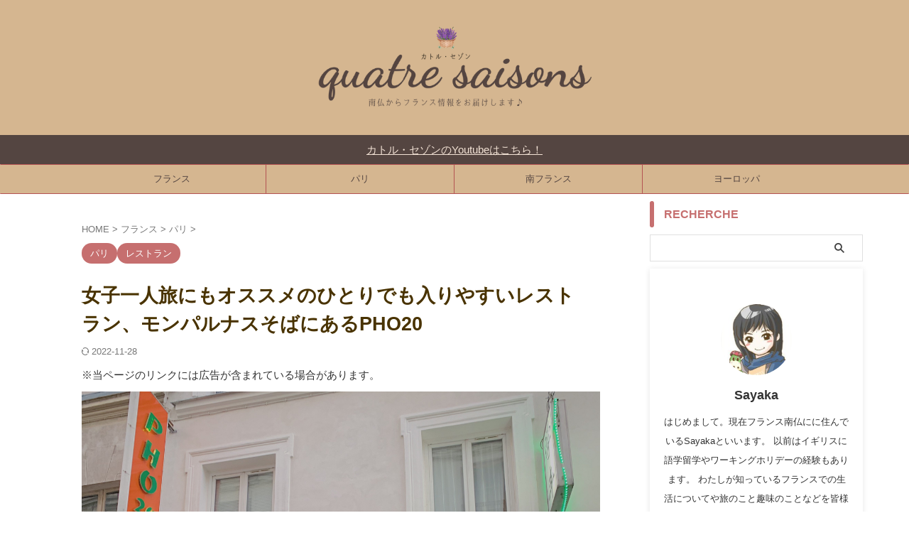

--- FILE ---
content_type: text/html; charset=UTF-8
request_url: https://quatresaisons.eu/pho20/
body_size: 24163
content:

<!DOCTYPE html>
<!--[if lt IE 7]>
<html class="ie6" lang="ja"> <![endif]-->
<!--[if IE 7]>
<html class="i7" lang="ja"> <![endif]-->
<!--[if IE 8]>
<html class="ie" lang="ja"> <![endif]-->
<!--[if gt IE 8]><!-->
<html lang="ja" class="s-navi-search-overlay ">
	<!--<![endif]-->
	<head prefix="og: http://ogp.me/ns# fb: http://ogp.me/ns/fb# article: http://ogp.me/ns/article#">
		
	<!-- Global site tag (gtag.js) - Google Analytics -->
	<script async src="https://www.googletagmanager.com/gtag/js?id=UA-139959284-1"></script>
	<script>
	  window.dataLayer = window.dataLayer || [];
	  function gtag(){dataLayer.push(arguments);}
	  gtag('js', new Date());

	  gtag('config', 'UA-139959284-1');
	</script>
			<meta charset="UTF-8" >
		<meta name="viewport" content="width=device-width,initial-scale=1.0,user-scalable=no,viewport-fit=cover">
		<meta name="format-detection" content="telephone=no" >
		<meta name="referrer" content="no-referrer-when-downgrade"/>

		
		<link rel="alternate" type="application/rss+xml" title="カトル・セゾン RSS Feed" href="https://quatresaisons.eu/feed/" />
		<link rel="pingback" href="https://quatresaisons.eu/xmlrpc.php" >
		<!--[if lt IE 9]>
		<script src="https://quatresaisons.eu/wp-content/themes/affinger/js/html5shiv.js"></script>
		<![endif]-->
				<meta name='robots' content='max-image-preview:large' />
<script type="text/javascript" id="wpp-js" src="https://quatresaisons.eu/wp-content/plugins/wordpress-popular-posts/assets/js/wpp.min.js?ver=7.1.0" data-sampling="0" data-sampling-rate="100" data-api-url="https://quatresaisons.eu/wp-json/wordpress-popular-posts" data-post-id="1409" data-token="96a04f8b13" data-lang="0" data-debug="0"></script>
<title>女子一人旅にもオススメのひとりでも入りやすいレストラン、モンパルナスそばにあるPHO20 - カトル・セゾン</title>
<link rel='dns-prefetch' href='//stats.wp.com' />
<link rel='dns-prefetch' href='//v0.wordpress.com' />
<script type="text/javascript">
/* <![CDATA[ */
window._wpemojiSettings = {"baseUrl":"https:\/\/s.w.org\/images\/core\/emoji\/15.0.3\/72x72\/","ext":".png","svgUrl":"https:\/\/s.w.org\/images\/core\/emoji\/15.0.3\/svg\/","svgExt":".svg","source":{"concatemoji":"https:\/\/quatresaisons.eu\/wp-includes\/js\/wp-emoji-release.min.js?ver=6.6.2"}};
/*! This file is auto-generated */
!function(i,n){var o,s,e;function c(e){try{var t={supportTests:e,timestamp:(new Date).valueOf()};sessionStorage.setItem(o,JSON.stringify(t))}catch(e){}}function p(e,t,n){e.clearRect(0,0,e.canvas.width,e.canvas.height),e.fillText(t,0,0);var t=new Uint32Array(e.getImageData(0,0,e.canvas.width,e.canvas.height).data),r=(e.clearRect(0,0,e.canvas.width,e.canvas.height),e.fillText(n,0,0),new Uint32Array(e.getImageData(0,0,e.canvas.width,e.canvas.height).data));return t.every(function(e,t){return e===r[t]})}function u(e,t,n){switch(t){case"flag":return n(e,"\ud83c\udff3\ufe0f\u200d\u26a7\ufe0f","\ud83c\udff3\ufe0f\u200b\u26a7\ufe0f")?!1:!n(e,"\ud83c\uddfa\ud83c\uddf3","\ud83c\uddfa\u200b\ud83c\uddf3")&&!n(e,"\ud83c\udff4\udb40\udc67\udb40\udc62\udb40\udc65\udb40\udc6e\udb40\udc67\udb40\udc7f","\ud83c\udff4\u200b\udb40\udc67\u200b\udb40\udc62\u200b\udb40\udc65\u200b\udb40\udc6e\u200b\udb40\udc67\u200b\udb40\udc7f");case"emoji":return!n(e,"\ud83d\udc26\u200d\u2b1b","\ud83d\udc26\u200b\u2b1b")}return!1}function f(e,t,n){var r="undefined"!=typeof WorkerGlobalScope&&self instanceof WorkerGlobalScope?new OffscreenCanvas(300,150):i.createElement("canvas"),a=r.getContext("2d",{willReadFrequently:!0}),o=(a.textBaseline="top",a.font="600 32px Arial",{});return e.forEach(function(e){o[e]=t(a,e,n)}),o}function t(e){var t=i.createElement("script");t.src=e,t.defer=!0,i.head.appendChild(t)}"undefined"!=typeof Promise&&(o="wpEmojiSettingsSupports",s=["flag","emoji"],n.supports={everything:!0,everythingExceptFlag:!0},e=new Promise(function(e){i.addEventListener("DOMContentLoaded",e,{once:!0})}),new Promise(function(t){var n=function(){try{var e=JSON.parse(sessionStorage.getItem(o));if("object"==typeof e&&"number"==typeof e.timestamp&&(new Date).valueOf()<e.timestamp+604800&&"object"==typeof e.supportTests)return e.supportTests}catch(e){}return null}();if(!n){if("undefined"!=typeof Worker&&"undefined"!=typeof OffscreenCanvas&&"undefined"!=typeof URL&&URL.createObjectURL&&"undefined"!=typeof Blob)try{var e="postMessage("+f.toString()+"("+[JSON.stringify(s),u.toString(),p.toString()].join(",")+"));",r=new Blob([e],{type:"text/javascript"}),a=new Worker(URL.createObjectURL(r),{name:"wpTestEmojiSupports"});return void(a.onmessage=function(e){c(n=e.data),a.terminate(),t(n)})}catch(e){}c(n=f(s,u,p))}t(n)}).then(function(e){for(var t in e)n.supports[t]=e[t],n.supports.everything=n.supports.everything&&n.supports[t],"flag"!==t&&(n.supports.everythingExceptFlag=n.supports.everythingExceptFlag&&n.supports[t]);n.supports.everythingExceptFlag=n.supports.everythingExceptFlag&&!n.supports.flag,n.DOMReady=!1,n.readyCallback=function(){n.DOMReady=!0}}).then(function(){return e}).then(function(){var e;n.supports.everything||(n.readyCallback(),(e=n.source||{}).concatemoji?t(e.concatemoji):e.wpemoji&&e.twemoji&&(t(e.twemoji),t(e.wpemoji)))}))}((window,document),window._wpemojiSettings);
/* ]]> */
</script>
<link rel='stylesheet' id='imgmap_style-css' href='https://quatresaisons.eu/wp-content/plugins/imagemapper/imgmap_style.css?ver=6.6.2' type='text/css' media='all' />
<style id='wp-emoji-styles-inline-css' type='text/css'>

	img.wp-smiley, img.emoji {
		display: inline !important;
		border: none !important;
		box-shadow: none !important;
		height: 1em !important;
		width: 1em !important;
		margin: 0 0.07em !important;
		vertical-align: -0.1em !important;
		background: none !important;
		padding: 0 !important;
	}
</style>
<link rel='stylesheet' id='wp-block-library-css' href='https://quatresaisons.eu/wp-includes/css/dist/block-library/style.min.css?ver=6.6.2' type='text/css' media='all' />
<style id='rinkerg-gutenberg-rinker-style-inline-css' type='text/css'>
.wp-block-create-block-block{background-color:#21759b;color:#fff;padding:2px}

</style>
<link rel='stylesheet' id='mediaelement-css' href='https://quatresaisons.eu/wp-includes/js/mediaelement/mediaelementplayer-legacy.min.css?ver=4.2.17' type='text/css' media='all' />
<link rel='stylesheet' id='wp-mediaelement-css' href='https://quatresaisons.eu/wp-includes/js/mediaelement/wp-mediaelement.min.css?ver=6.6.2' type='text/css' media='all' />
<style id='jetpack-sharing-buttons-style-inline-css' type='text/css'>
.jetpack-sharing-buttons__services-list{display:flex;flex-direction:row;flex-wrap:wrap;gap:0;list-style-type:none;margin:5px;padding:0}.jetpack-sharing-buttons__services-list.has-small-icon-size{font-size:12px}.jetpack-sharing-buttons__services-list.has-normal-icon-size{font-size:16px}.jetpack-sharing-buttons__services-list.has-large-icon-size{font-size:24px}.jetpack-sharing-buttons__services-list.has-huge-icon-size{font-size:36px}@media print{.jetpack-sharing-buttons__services-list{display:none!important}}.editor-styles-wrapper .wp-block-jetpack-sharing-buttons{gap:0;padding-inline-start:0}ul.jetpack-sharing-buttons__services-list.has-background{padding:1.25em 2.375em}
</style>
<style id='classic-theme-styles-inline-css' type='text/css'>
/*! This file is auto-generated */
.wp-block-button__link{color:#fff;background-color:#32373c;border-radius:9999px;box-shadow:none;text-decoration:none;padding:calc(.667em + 2px) calc(1.333em + 2px);font-size:1.125em}.wp-block-file__button{background:#32373c;color:#fff;text-decoration:none}
</style>
<style id='global-styles-inline-css' type='text/css'>
:root{--wp--preset--aspect-ratio--square: 1;--wp--preset--aspect-ratio--4-3: 4/3;--wp--preset--aspect-ratio--3-4: 3/4;--wp--preset--aspect-ratio--3-2: 3/2;--wp--preset--aspect-ratio--2-3: 2/3;--wp--preset--aspect-ratio--16-9: 16/9;--wp--preset--aspect-ratio--9-16: 9/16;--wp--preset--color--black: #000000;--wp--preset--color--cyan-bluish-gray: #abb8c3;--wp--preset--color--white: #ffffff;--wp--preset--color--pale-pink: #f78da7;--wp--preset--color--vivid-red: #cf2e2e;--wp--preset--color--luminous-vivid-orange: #ff6900;--wp--preset--color--luminous-vivid-amber: #fcb900;--wp--preset--color--light-green-cyan: #eefaff;--wp--preset--color--vivid-green-cyan: #00d084;--wp--preset--color--pale-cyan-blue: #8ed1fc;--wp--preset--color--vivid-cyan-blue: #0693e3;--wp--preset--color--vivid-purple: #9b51e0;--wp--preset--color--soft-red: #e92f3d;--wp--preset--color--light-grayish-red: #fdf0f2;--wp--preset--color--vivid-yellow: #ffc107;--wp--preset--color--very-pale-yellow: #fffde7;--wp--preset--color--very-light-gray: #fafafa;--wp--preset--color--very-dark-gray: #313131;--wp--preset--color--original-color-a: #43a047;--wp--preset--color--original-color-b: #795548;--wp--preset--color--original-color-c: #ec407a;--wp--preset--color--original-color-d: #9e9d24;--wp--preset--gradient--vivid-cyan-blue-to-vivid-purple: linear-gradient(135deg,rgba(6,147,227,1) 0%,rgb(155,81,224) 100%);--wp--preset--gradient--light-green-cyan-to-vivid-green-cyan: linear-gradient(135deg,rgb(122,220,180) 0%,rgb(0,208,130) 100%);--wp--preset--gradient--luminous-vivid-amber-to-luminous-vivid-orange: linear-gradient(135deg,rgba(252,185,0,1) 0%,rgba(255,105,0,1) 100%);--wp--preset--gradient--luminous-vivid-orange-to-vivid-red: linear-gradient(135deg,rgba(255,105,0,1) 0%,rgb(207,46,46) 100%);--wp--preset--gradient--very-light-gray-to-cyan-bluish-gray: linear-gradient(135deg,rgb(238,238,238) 0%,rgb(169,184,195) 100%);--wp--preset--gradient--cool-to-warm-spectrum: linear-gradient(135deg,rgb(74,234,220) 0%,rgb(151,120,209) 20%,rgb(207,42,186) 40%,rgb(238,44,130) 60%,rgb(251,105,98) 80%,rgb(254,248,76) 100%);--wp--preset--gradient--blush-light-purple: linear-gradient(135deg,rgb(255,206,236) 0%,rgb(152,150,240) 100%);--wp--preset--gradient--blush-bordeaux: linear-gradient(135deg,rgb(254,205,165) 0%,rgb(254,45,45) 50%,rgb(107,0,62) 100%);--wp--preset--gradient--luminous-dusk: linear-gradient(135deg,rgb(255,203,112) 0%,rgb(199,81,192) 50%,rgb(65,88,208) 100%);--wp--preset--gradient--pale-ocean: linear-gradient(135deg,rgb(255,245,203) 0%,rgb(182,227,212) 50%,rgb(51,167,181) 100%);--wp--preset--gradient--electric-grass: linear-gradient(135deg,rgb(202,248,128) 0%,rgb(113,206,126) 100%);--wp--preset--gradient--midnight: linear-gradient(135deg,rgb(2,3,129) 0%,rgb(40,116,252) 100%);--wp--preset--font-size--small: .8em;--wp--preset--font-size--medium: 20px;--wp--preset--font-size--large: 1.5em;--wp--preset--font-size--x-large: 42px;--wp--preset--font-size--st-regular: 1em;--wp--preset--font-size--huge: 3em;--wp--preset--spacing--20: 0.44rem;--wp--preset--spacing--30: 0.67rem;--wp--preset--spacing--40: 1rem;--wp--preset--spacing--50: 1.5rem;--wp--preset--spacing--60: 2.25rem;--wp--preset--spacing--70: 3.38rem;--wp--preset--spacing--80: 5.06rem;--wp--preset--shadow--natural: 6px 6px 9px rgba(0, 0, 0, 0.2);--wp--preset--shadow--deep: 12px 12px 50px rgba(0, 0, 0, 0.4);--wp--preset--shadow--sharp: 6px 6px 0px rgba(0, 0, 0, 0.2);--wp--preset--shadow--outlined: 6px 6px 0px -3px rgba(255, 255, 255, 1), 6px 6px rgba(0, 0, 0, 1);--wp--preset--shadow--crisp: 6px 6px 0px rgba(0, 0, 0, 1);}:where(.is-layout-flex){gap: 0.5em;}:where(.is-layout-grid){gap: 0.5em;}body .is-layout-flex{display: flex;}.is-layout-flex{flex-wrap: wrap;align-items: center;}.is-layout-flex > :is(*, div){margin: 0;}body .is-layout-grid{display: grid;}.is-layout-grid > :is(*, div){margin: 0;}:where(.wp-block-columns.is-layout-flex){gap: 2em;}:where(.wp-block-columns.is-layout-grid){gap: 2em;}:where(.wp-block-post-template.is-layout-flex){gap: 1.25em;}:where(.wp-block-post-template.is-layout-grid){gap: 1.25em;}.has-black-color{color: var(--wp--preset--color--black) !important;}.has-cyan-bluish-gray-color{color: var(--wp--preset--color--cyan-bluish-gray) !important;}.has-white-color{color: var(--wp--preset--color--white) !important;}.has-pale-pink-color{color: var(--wp--preset--color--pale-pink) !important;}.has-vivid-red-color{color: var(--wp--preset--color--vivid-red) !important;}.has-luminous-vivid-orange-color{color: var(--wp--preset--color--luminous-vivid-orange) !important;}.has-luminous-vivid-amber-color{color: var(--wp--preset--color--luminous-vivid-amber) !important;}.has-light-green-cyan-color{color: var(--wp--preset--color--light-green-cyan) !important;}.has-vivid-green-cyan-color{color: var(--wp--preset--color--vivid-green-cyan) !important;}.has-pale-cyan-blue-color{color: var(--wp--preset--color--pale-cyan-blue) !important;}.has-vivid-cyan-blue-color{color: var(--wp--preset--color--vivid-cyan-blue) !important;}.has-vivid-purple-color{color: var(--wp--preset--color--vivid-purple) !important;}.has-black-background-color{background-color: var(--wp--preset--color--black) !important;}.has-cyan-bluish-gray-background-color{background-color: var(--wp--preset--color--cyan-bluish-gray) !important;}.has-white-background-color{background-color: var(--wp--preset--color--white) !important;}.has-pale-pink-background-color{background-color: var(--wp--preset--color--pale-pink) !important;}.has-vivid-red-background-color{background-color: var(--wp--preset--color--vivid-red) !important;}.has-luminous-vivid-orange-background-color{background-color: var(--wp--preset--color--luminous-vivid-orange) !important;}.has-luminous-vivid-amber-background-color{background-color: var(--wp--preset--color--luminous-vivid-amber) !important;}.has-light-green-cyan-background-color{background-color: var(--wp--preset--color--light-green-cyan) !important;}.has-vivid-green-cyan-background-color{background-color: var(--wp--preset--color--vivid-green-cyan) !important;}.has-pale-cyan-blue-background-color{background-color: var(--wp--preset--color--pale-cyan-blue) !important;}.has-vivid-cyan-blue-background-color{background-color: var(--wp--preset--color--vivid-cyan-blue) !important;}.has-vivid-purple-background-color{background-color: var(--wp--preset--color--vivid-purple) !important;}.has-black-border-color{border-color: var(--wp--preset--color--black) !important;}.has-cyan-bluish-gray-border-color{border-color: var(--wp--preset--color--cyan-bluish-gray) !important;}.has-white-border-color{border-color: var(--wp--preset--color--white) !important;}.has-pale-pink-border-color{border-color: var(--wp--preset--color--pale-pink) !important;}.has-vivid-red-border-color{border-color: var(--wp--preset--color--vivid-red) !important;}.has-luminous-vivid-orange-border-color{border-color: var(--wp--preset--color--luminous-vivid-orange) !important;}.has-luminous-vivid-amber-border-color{border-color: var(--wp--preset--color--luminous-vivid-amber) !important;}.has-light-green-cyan-border-color{border-color: var(--wp--preset--color--light-green-cyan) !important;}.has-vivid-green-cyan-border-color{border-color: var(--wp--preset--color--vivid-green-cyan) !important;}.has-pale-cyan-blue-border-color{border-color: var(--wp--preset--color--pale-cyan-blue) !important;}.has-vivid-cyan-blue-border-color{border-color: var(--wp--preset--color--vivid-cyan-blue) !important;}.has-vivid-purple-border-color{border-color: var(--wp--preset--color--vivid-purple) !important;}.has-vivid-cyan-blue-to-vivid-purple-gradient-background{background: var(--wp--preset--gradient--vivid-cyan-blue-to-vivid-purple) !important;}.has-light-green-cyan-to-vivid-green-cyan-gradient-background{background: var(--wp--preset--gradient--light-green-cyan-to-vivid-green-cyan) !important;}.has-luminous-vivid-amber-to-luminous-vivid-orange-gradient-background{background: var(--wp--preset--gradient--luminous-vivid-amber-to-luminous-vivid-orange) !important;}.has-luminous-vivid-orange-to-vivid-red-gradient-background{background: var(--wp--preset--gradient--luminous-vivid-orange-to-vivid-red) !important;}.has-very-light-gray-to-cyan-bluish-gray-gradient-background{background: var(--wp--preset--gradient--very-light-gray-to-cyan-bluish-gray) !important;}.has-cool-to-warm-spectrum-gradient-background{background: var(--wp--preset--gradient--cool-to-warm-spectrum) !important;}.has-blush-light-purple-gradient-background{background: var(--wp--preset--gradient--blush-light-purple) !important;}.has-blush-bordeaux-gradient-background{background: var(--wp--preset--gradient--blush-bordeaux) !important;}.has-luminous-dusk-gradient-background{background: var(--wp--preset--gradient--luminous-dusk) !important;}.has-pale-ocean-gradient-background{background: var(--wp--preset--gradient--pale-ocean) !important;}.has-electric-grass-gradient-background{background: var(--wp--preset--gradient--electric-grass) !important;}.has-midnight-gradient-background{background: var(--wp--preset--gradient--midnight) !important;}.has-small-font-size{font-size: var(--wp--preset--font-size--small) !important;}.has-medium-font-size{font-size: var(--wp--preset--font-size--medium) !important;}.has-large-font-size{font-size: var(--wp--preset--font-size--large) !important;}.has-x-large-font-size{font-size: var(--wp--preset--font-size--x-large) !important;}
:where(.wp-block-post-template.is-layout-flex){gap: 1.25em;}:where(.wp-block-post-template.is-layout-grid){gap: 1.25em;}
:where(.wp-block-columns.is-layout-flex){gap: 2em;}:where(.wp-block-columns.is-layout-grid){gap: 2em;}
:root :where(.wp-block-pullquote){font-size: 1.5em;line-height: 1.6;}
</style>
<link rel='stylesheet' id='toc-screen-css' href='https://quatresaisons.eu/wp-content/plugins/table-of-contents-plus/screen.min.css?ver=2302' type='text/css' media='all' />
<style id='toc-screen-inline-css' type='text/css'>
div#toc_container {width: 95%;}
</style>
<link rel='stylesheet' id='wordpress-popular-posts-css-css' href='https://quatresaisons.eu/wp-content/plugins/wordpress-popular-posts/assets/css/wpp.css?ver=7.1.0' type='text/css' media='all' />
<link rel='stylesheet' id='yyi_rinker_stylesheet-css' href='https://quatresaisons.eu/wp-content/plugins/yyi-rinker/css/style.css?v=1.11.1&#038;ver=6.6.2' type='text/css' media='all' />
<link rel='stylesheet' id='normalize-css' href='https://quatresaisons.eu/wp-content/themes/affinger/css/normalize.css?ver=1.5.9' type='text/css' media='all' />
<link rel='stylesheet' id='st_svg-css' href='https://quatresaisons.eu/wp-content/themes/affinger/st_svg/style.css?ver=20210719' type='text/css' media='all' />
<link rel='stylesheet' id='slick-css' href='https://quatresaisons.eu/wp-content/themes/affinger/vendor/slick/slick.css?ver=1.8.0' type='text/css' media='all' />
<link rel='stylesheet' id='slick-theme-css' href='https://quatresaisons.eu/wp-content/themes/affinger/vendor/slick/slick-theme.css?ver=1.8.0' type='text/css' media='all' />
<link rel='stylesheet' id='style-css' href='https://quatresaisons.eu/wp-content/themes/affinger/style.css?ver=20210719' type='text/css' media='all' />
<link rel='stylesheet' id='child-style-css' href='https://quatresaisons.eu/wp-content/themes/affinger-child/style.css?ver=20210719' type='text/css' media='all' />
<link rel='stylesheet' id='single-css' href='https://quatresaisons.eu/wp-content/themes/affinger/st-rankcss.php' type='text/css' media='all' />
<link rel='stylesheet' id='amazonjs-css' href='https://quatresaisons.eu/wp-content/plugins/amazonjs/css/amazonjs.css?ver=0.10' type='text/css' media='all' />
<link rel='stylesheet' id='pochipp-front-css' href='https://quatresaisons.eu/wp-content/plugins/pochipp/dist/css/style.css?ver=1.15.0' type='text/css' media='all' />
<link rel='stylesheet' id='st-themecss-css' href='https://quatresaisons.eu/wp-content/themes/affinger/st-themecss-loader.php?ver=6.6.2' type='text/css' media='all' />
<script type="text/javascript" defer='defer' src="https://quatresaisons.eu/wp-includes/js/jquery/jquery.min.js?ver=3.7.1" id="jquery-core-js"></script>
<script type="text/javascript" defer='defer' src="https://quatresaisons.eu/wp-includes/js/jquery/jquery-migrate.min.js?ver=3.4.1" id="jquery-migrate-js"></script>
<script type="text/javascript" id="jquery-js-after">
/* <![CDATA[ */
jQuery(document).ready(function() {
	jQuery(".08d8dcc75cad02f90e77859098072dd1").click(function() {
		jQuery.post(
			"https://quatresaisons.eu/wp-admin/admin-ajax.php", {
				"action": "quick_adsense_onpost_ad_click",
				"quick_adsense_onpost_ad_index": jQuery(this).attr("data-index"),
				"quick_adsense_nonce": "97a0fdbd4e",
			}, function(response) { }
		);
	});
});
/* ]]> */
</script>
<script type="text/javascript" id="utils-js-extra">
/* <![CDATA[ */
var userSettings = {"url":"\/","uid":"0","time":"1769070233","secure":"1"};
/* ]]> */
</script>
<script type="text/javascript" defer='defer' src="https://quatresaisons.eu/wp-includes/js/utils.min.js?ver=6.6.2" id="utils-js"></script>
<script type="text/javascript" defer='defer' src="https://quatresaisons.eu/wp-content/plugins/imagemapper/script/jquery.imagemapster.min.js?ver=6.6.2" id="imgmap_imagemapster-js"></script>
<script type="text/javascript" id="imgmap_script-js-extra">
/* <![CDATA[ */
var imgmap = {"ajaxurl":"https:\/\/quatresaisons.eu\/wp-admin\/admin-ajax.php","pulseOption":"","admin_logged":"","alt_dialog":""};
/* ]]> */
</script>
<script type="text/javascript" defer='defer' src="https://quatresaisons.eu/wp-content/plugins/imagemapper/imagemapper_script.js?ver=6.6.2" id="imgmap_script-js"></script>
<script type="text/javascript" defer='defer' src="https://quatresaisons.eu/wp-content/plugins/yyi-rinker/js/event-tracking.js?v=1.11.1" id="yyi_rinker_event_tracking_script-js"></script>
<link rel="https://api.w.org/" href="https://quatresaisons.eu/wp-json/" /><link rel="alternate" title="JSON" type="application/json" href="https://quatresaisons.eu/wp-json/wp/v2/posts/1409" /><link rel='shortlink' href='https://wp.me/saaJaL-pho20' />
<link rel="alternate" title="oEmbed (JSON)" type="application/json+oembed" href="https://quatresaisons.eu/wp-json/oembed/1.0/embed?url=https%3A%2F%2Fquatresaisons.eu%2Fpho20%2F" />
<link rel="alternate" title="oEmbed (XML)" type="text/xml+oembed" href="https://quatresaisons.eu/wp-json/oembed/1.0/embed?url=https%3A%2F%2Fquatresaisons.eu%2Fpho20%2F&#038;format=xml" />
	<link rel="preconnect" href="https://fonts.googleapis.com">
	<link rel="preconnect" href="https://fonts.gstatic.com">
	<!-- Favicon Rotator -->
<link rel="shortcut icon" href="https://quatresaisons.eu/wp-content/uploads/2023/01/cropped-quatre-saisons-logo-1.png" />
<!-- End Favicon Rotator -->
<style>:root {
			--lazy-loader-animation-duration: 300ms;
		}
		  
		.lazyload {
	display: block;
}

.lazyload,
        .lazyloading {
			opacity: 0;
		}


		.lazyloaded {
			opacity: 1;
			transition: opacity 300ms;
			transition: opacity var(--lazy-loader-animation-duration);
		}</style><noscript><style>.lazyload { display: none; } .lazyload[class*="lazy-loader-background-element-"] { display: block; opacity: 1; }</style></noscript>	<style>img#wpstats{display:none}</style>
		            <style id="wpp-loading-animation-styles">@-webkit-keyframes bgslide{from{background-position-x:0}to{background-position-x:-200%}}@keyframes bgslide{from{background-position-x:0}to{background-position-x:-200%}}.wpp-widget-block-placeholder,.wpp-shortcode-placeholder{margin:0 auto;width:60px;height:3px;background:#dd3737;background:linear-gradient(90deg,#dd3737 0%,#571313 10%,#dd3737 100%);background-size:200% auto;border-radius:3px;-webkit-animation:bgslide 1s infinite linear;animation:bgslide 1s infinite linear}</style>
            <style>
.yyi-rinker-images {
    display: flex;
    justify-content: center;
    align-items: center;
    position: relative;

}
div.yyi-rinker-image img.yyi-rinker-main-img.hidden {
    display: none;
}

.yyi-rinker-images-arrow {
    cursor: pointer;
    position: absolute;
    top: 50%;
    display: block;
    margin-top: -11px;
    opacity: 0.6;
    width: 22px;
}

.yyi-rinker-images-arrow-left{
    left: -10px;
}
.yyi-rinker-images-arrow-right{
    right: -10px;
}

.yyi-rinker-images-arrow-left.hidden {
    display: none;
}

.yyi-rinker-images-arrow-right.hidden {
    display: none;
}
div.yyi-rinker-contents.yyi-rinker-design-tate  div.yyi-rinker-box{
    flex-direction: column;
}

div.yyi-rinker-contents.yyi-rinker-design-slim div.yyi-rinker-box .yyi-rinker-links {
    flex-direction: column;
}

div.yyi-rinker-contents.yyi-rinker-design-slim div.yyi-rinker-info {
    width: 100%;
}

div.yyi-rinker-contents.yyi-rinker-design-slim .yyi-rinker-title {
    text-align: center;
}

div.yyi-rinker-contents.yyi-rinker-design-slim .yyi-rinker-links {
    text-align: center;
}
div.yyi-rinker-contents.yyi-rinker-design-slim .yyi-rinker-image {
    margin: auto;
}

div.yyi-rinker-contents.yyi-rinker-design-slim div.yyi-rinker-info ul.yyi-rinker-links li {
	align-self: stretch;
}
div.yyi-rinker-contents.yyi-rinker-design-slim div.yyi-rinker-box div.yyi-rinker-info {
	padding: 0;
}
div.yyi-rinker-contents.yyi-rinker-design-slim div.yyi-rinker-box {
	flex-direction: column;
	padding: 14px 5px 0;
}

.yyi-rinker-design-slim div.yyi-rinker-box div.yyi-rinker-info {
	text-align: center;
}

.yyi-rinker-design-slim div.price-box span.price {
	display: block;
}

div.yyi-rinker-contents.yyi-rinker-design-slim div.yyi-rinker-info div.yyi-rinker-title a{
	font-size:16px;
}

div.yyi-rinker-contents.yyi-rinker-design-slim ul.yyi-rinker-links li.amazonkindlelink:before,  div.yyi-rinker-contents.yyi-rinker-design-slim ul.yyi-rinker-links li.amazonlink:before,  div.yyi-rinker-contents.yyi-rinker-design-slim ul.yyi-rinker-links li.rakutenlink:before, div.yyi-rinker-contents.yyi-rinker-design-slim ul.yyi-rinker-links li.yahoolink:before, div.yyi-rinker-contents.yyi-rinker-design-slim ul.yyi-rinker-links li.mercarilink:before {
	font-size:12px;
}

div.yyi-rinker-contents.yyi-rinker-design-slim ul.yyi-rinker-links li a {
	font-size: 13px;
}
.entry-content ul.yyi-rinker-links li {
	padding: 0;
}

div.yyi-rinker-contents .yyi-rinker-attention.attention_desing_right_ribbon {
    width: 89px;
    height: 91px;
    position: absolute;
    top: -1px;
    right: -1px;
    left: auto;
    overflow: hidden;
}

div.yyi-rinker-contents .yyi-rinker-attention.attention_desing_right_ribbon span {
    display: inline-block;
    width: 146px;
    position: absolute;
    padding: 4px 0;
    left: -13px;
    top: 12px;
    text-align: center;
    font-size: 12px;
    line-height: 24px;
    -webkit-transform: rotate(45deg);
    transform: rotate(45deg);
    box-shadow: 0 1px 3px rgba(0, 0, 0, 0.2);
}

div.yyi-rinker-contents .yyi-rinker-attention.attention_desing_right_ribbon {
    background: none;
}
.yyi-rinker-attention.attention_desing_right_ribbon .yyi-rinker-attention-after,
.yyi-rinker-attention.attention_desing_right_ribbon .yyi-rinker-attention-before{
display:none;
}
div.yyi-rinker-use-right_ribbon div.yyi-rinker-title {
    margin-right: 2rem;
}

				</style><!-- Pochipp -->
<style id="pchpp_custom_style">:root{--pchpp-color-inline: #069A8E;--pchpp-color-custom: #5ca250;--pchpp-color-custom-2: #8e59e4;--pchpp-color-amazon: #f99a0c;--pchpp-color-rakuten: #e0423c;--pchpp-color-yahoo: #438ee8;--pchpp-color-mercari: #3c3c3c;--pchpp-inline-bg-color: var(--pchpp-color-inline);--pchpp-inline-txt-color: #fff;--pchpp-inline-shadow: 0 1px 4px -1px rgba(0, 0, 0, 0.2);--pchpp-inline-radius: 0px;--pchpp-inline-width: auto;}</style>
<script id="pchpp_vars">window.pchppVars = {};window.pchppVars.ajaxUrl = "https://quatresaisons.eu/wp-admin/admin-ajax.php";window.pchppVars.ajaxNonce = "677fa2f490";</script>

<!-- / Pochipp -->
<meta name="robots" content="index, follow" />
<meta name="thumbnail" content="https://quatresaisons.eu/wp-content/uploads/2019/09/img_4993.jpg">
<link rel="canonical" href="https://quatresaisons.eu/pho20/" />

<!-- Jetpack Open Graph Tags -->
<meta property="og:type" content="article" />
<meta property="og:title" content="女子一人旅にもオススメのひとりでも入りやすいレストラン、モンパルナスそばにあるPHO20" />
<meta property="og:url" content="https://quatresaisons.eu/pho20/" />
<meta property="og:description" content="こんにちは、南フランス在住のSAYAKA(@tofurabbit)です！ 9月上旬に友人に会う目的でパリを訪れ&hellip;" />
<meta property="article:published_time" content="2019-09-17T15:12:58+00:00" />
<meta property="article:modified_time" content="2022-11-28T12:02:47+00:00" />
<meta property="og:site_name" content="カトル・セゾン" />
<meta property="og:image" content="https://quatresaisons.eu/wp-content/uploads/2019/09/img_4993.jpg" />
<meta property="og:image:width" content="2552" />
<meta property="og:image:height" content="2546" />
<meta property="og:image:alt" content="パリ女子一人旅にオススメのレストラン" />
<meta property="og:locale" content="ja_JP" />
<meta name="twitter:text:title" content="女子一人旅にもオススメのひとりでも入りやすいレストラン、モンパルナスそばにあるPHO20" />
<meta name="twitter:image" content="https://quatresaisons.eu/wp-content/uploads/2019/09/img_4993.jpg?w=640" />
<meta name="twitter:image:alt" content="パリ女子一人旅にオススメのレストラン" />
<meta name="twitter:card" content="summary_large_image" />

<!-- End Jetpack Open Graph Tags -->
<link rel="icon" href="https://quatresaisons.eu/wp-content/uploads/2023/01/cropped-quatre-saisons-logo-1-100x100.png" sizes="32x32" />
<link rel="icon" href="https://quatresaisons.eu/wp-content/uploads/2023/01/cropped-quatre-saisons-logo-1-300x300.png" sizes="192x192" />
<link rel="apple-touch-icon" href="https://quatresaisons.eu/wp-content/uploads/2023/01/cropped-quatre-saisons-logo-1-300x300.png" />
<meta name="msapplication-TileImage" content="https://quatresaisons.eu/wp-content/uploads/2023/01/cropped-quatre-saisons-logo-1-300x300.png" />
		<style type="text/css" id="wp-custom-css">
			/*********
アフィリエイト
*********/
.af-box{
    border-radius: 5px;
    -moz-border-radius:5px;
    -webkit-border-radius:5px;
    border: 1px solid #d1d1d1;
    padding: 10px;
    margin: 0 8px;
}
.af-imgbox{
    width: 160px;
    margin-right: 10px;
    float: left;
    text-align: center;
}
.af-textbox{
    width: 100%;
}
.af-title{
    font-size: 16px;
    font-weight: bold;
    margin-bottom: 10px;
}
.af-desc{
    font-size:14px;
    margin-bottom: 10px;
}
.af-kobox{
    width: 120px;
    margin: 0 5px 0 0;
    font-size: 14px;
    font-weight: bold;
    border-radius: 5px;
    -moz-border-radius:5px;
    -webkit-border-radius:5px;
    float: left;
    text-align: center;
}
.af-kobox a.aflink{
    display: block;
    padding: 5px 0 5px 0;
    text-decoration: none;
}
.af-amazon{
    border: 1px solid #F3A847;
}
.af-amazon a{
    color: #F3A847;
}
.af-rakuten{
    border: 1px solid #BF0000;
    color: #BF0000;
}
.af-rakuten a{
    color: #BF0000;
}
.af-blue{
    border: 1px solid #1995DF;
    color: #1995DF;
}
.af-blue a{
    color: #1995DF;
}
.clear{clear:both;}
@media screen and (max-width: 399px) {

    .af-imgbox{
        margin: 0 auto;
        text-align: center;
        float: none;
    }

}






.appreach {
  text-align: left;
  padding: 10px;
  border: 1px solid #7C7C7C;
  overflow: hidden;
}
.appreach:after {
  content: "";
  display: block;
  clear: both;
}
.appreach p {
  margin: 0;
}
.appreach a:after {
  display: none;
}
.appreach__icon {
  float: left;
  border-radius: 10%;
  overflow: hidden;
  margin: 0 3% 0 0 !important;
  width: 25% !important;
  height: auto !important;
  max-width: 120px !important;
}
.appreach__detail {
  display: inline-block;
  font-size: 20px;
  line-height: 1.5;
  width: 72%;
  max-width: 72%;
}
.appreach__detail:after {
  content: "";
  display: block;
  clear: both;
}
.appreach__name {
  font-size: 16px;
  line-height: 1.5em !important;
  max-height: 3em;
  overflow: hidden;
}
.appreach__info {
  font-size: 12px !important;
}
.appreach__developper, .appreach__price {
  margin-right: 0.5em;
}
.appreach__posted a {
  margin-left: 0.5em;
}
.appreach__links {
  float: left;
  height: 40px;
  margin-top: 8px;
  white-space: nowrap;
}
.appreach__aslink img {
  margin-right: 10px;
  height: 40px;
  width: 135px;
}
.appreach__gplink img {
  height: 40px;
  width: 134.5px;
}
.appreach__star {
  position: relative;
  font-size: 14px !important;
  height: 1.5em;
  width: 5em;
}
.appreach__star__base {
  position: absolute;
  color: #737373;
}
.appreach__star__evaluate {
  position: absolute;
  color: #ffc107;
  overflow: hidden;
  white-space: nowrap;
}
		</style>
			<style id="egf-frontend-styles" type="text/css">
		p {} h1 {font-family: 'Century Gothic', sans-serif;font-style: normal;font-weight: 400;} h2 {} h3 {} h4 {} h5 {} h6 {} 	</style>
			
<!-- OGP -->

<meta property="og:type" content="article">
<meta property="og:title" content="女子一人旅にもオススメのひとりでも入りやすいレストラン、モンパルナスそばにあるPHO20">
<meta property="og:url" content="https://quatresaisons.eu/pho20/">
<meta property="og:description" content="こんにちは、南フランス在住のSAYAKA(@tofurabbit)です！ 9月上旬に友人に会う目的でパリを訪れた際に、夕飯で利用したレストラン&quot;Pho20&quot;を紹介させてください。 ">
<meta property="og:site_name" content="カトル・セゾン">
<meta property="og:image" content="https://quatresaisons.eu/wp-content/uploads/2019/09/img_4993.jpg">


	<meta property="article:published_time" content="2019-09-18T00:12:58+09:00" />
		<meta property="article:author" content="Sayaka" />

<!-- /OGP -->
		


<script>
	(function (window, document, $, undefined) {
		'use strict';

		var SlideBox = (function () {
			/**
			 * @param $element
			 *
			 * @constructor
			 */
			function SlideBox($element) {
				this._$element = $element;
			}

			SlideBox.prototype.$content = function () {
				return this._$element.find('[data-st-slidebox-content]');
			};

			SlideBox.prototype.$toggle = function () {
				return this._$element.find('[data-st-slidebox-toggle]');
			};

			SlideBox.prototype.$icon = function () {
				return this._$element.find('[data-st-slidebox-icon]');
			};

			SlideBox.prototype.$text = function () {
				return this._$element.find('[data-st-slidebox-text]');
			};

			SlideBox.prototype.is_expanded = function () {
				return !!(this._$element.filter('[data-st-slidebox-expanded="true"]').length);
			};

			SlideBox.prototype.expand = function () {
				var self = this;

				this.$content().slideDown()
					.promise()
					.then(function () {
						var $icon = self.$icon();
						var $text = self.$text();

						$icon.removeClass($icon.attr('data-st-slidebox-icon-collapsed'))
							.addClass($icon.attr('data-st-slidebox-icon-expanded'))

						$text.text($text.attr('data-st-slidebox-text-expanded'))

						self._$element.removeClass('is-collapsed')
							.addClass('is-expanded');

						self._$element.attr('data-st-slidebox-expanded', 'true');
					});
			};

			SlideBox.prototype.collapse = function () {
				var self = this;

				this.$content().slideUp()
					.promise()
					.then(function () {
						var $icon = self.$icon();
						var $text = self.$text();

						$icon.removeClass($icon.attr('data-st-slidebox-icon-expanded'))
							.addClass($icon.attr('data-st-slidebox-icon-collapsed'))

						$text.text($text.attr('data-st-slidebox-text-collapsed'))

						self._$element.removeClass('is-expanded')
							.addClass('is-collapsed');

						self._$element.attr('data-st-slidebox-expanded', 'false');
					});
			};

			SlideBox.prototype.toggle = function () {
				if (this.is_expanded()) {
					this.collapse();
				} else {
					this.expand();
				}
			};

			SlideBox.prototype.add_event_listeners = function () {
				var self = this;

				this.$toggle().on('click', function (event) {
					self.toggle();
				});
			};

			SlideBox.prototype.initialize = function () {
				this.add_event_listeners();
			};

			return SlideBox;
		}());

		function on_ready() {
			var slideBoxes = [];

			$('[data-st-slidebox]').each(function () {
				var $element = $(this);
				var slideBox = new SlideBox($element);

				slideBoxes.push(slideBox);

				slideBox.initialize();
			});

			return slideBoxes;
		}

		$(on_ready);
	}(window, window.document, jQuery));
</script>


<script>
	(function (window, document, $, undefined) {
		'use strict';

		$(function(){
			/* 第一階層のみの目次にクラスを挿入 */
			$("#toc_container:not(:has(ul ul))").addClass("only-toc");
			/* アコーディオンメニュー内のカテゴリーにクラス追加 */
			$(".st-ac-box ul:has(.cat-item)").each(function(){
				$(this).addClass("st-ac-cat");
			});
		});
	}(window, window.document, jQuery));
</script>

<script>
	(function (window, document, $, undefined) {
		'use strict';

		$(function(){
									$('.st-star').parent('.rankh4').css('padding-bottom','5px'); // スターがある場合のランキング見出し調整
		});
	}(window, window.document, jQuery));
</script>




	<script>
		(function (window, document, $, undefined) {
			'use strict';

			$(function() {
				$('.is-style-st-paragraph-kaiwa').wrapInner('<span class="st-paragraph-kaiwa-text">');
			});
		}(window, window.document, jQuery));
	</script>

	<script>
		(function (window, document, $, undefined) {
			'use strict';

			$(function() {
				$('.is-style-st-paragraph-kaiwa-b').wrapInner('<span class="st-paragraph-kaiwa-text">');
			});
		}(window, window.document, jQuery));
	</script>

<script>
	/* Gutenbergスタイルを調整 */
	(function (window, document, $, undefined) {
		'use strict';

		$(function() {
			$( '[class^="is-style-st-paragraph-"],[class*=" is-style-st-paragraph-"]' ).wrapInner( '<span class="st-noflex"></span>' );
		});
	}(window, window.document, jQuery));
</script>




			</head>
	<body data-rsssl=1 ontouchstart="" class="post-template-default single single-post postid-1409 single-format-standard st-af single-cat-78 single-cat-143 not-front-page" >				<div id="st-ami">
				<div id="wrapper" class="" ontouchstart="">
				<div id="wrapper-in">

					

<header id="st-headwide">
	<div id="header-full">
		<div id="headbox-bg-fixed">
			<div id="headbox-bg">
				<div id="headbox">

						<nav id="s-navi" class="pcnone" data-st-nav data-st-nav-type="normal">
		<dl class="acordion is-active" data-st-nav-primary>
			<dt class="trigger">
				<p class="acordion_button"><span class="op op-menu has-text"><i class="st-fa st-svg-menu"></i></span></p>

									<p class="acordion_button acordion_button_search"><span class="op op-search"><i class="st-fa st-svg-search_s op-search-close"></i></span></p>
				
									<div id="st-mobile-logo"></div>
				
				<!-- 追加メニュー -->
				
				<!-- 追加メニュー2 -->
				
			</dt>

			<dd class="acordion_tree">
				<div class="acordion_tree_content">

					
					<div class="menu-%e3%82%b9%e3%83%9e%e3%83%9b%e3%82%b9%e3%83%a9%e3%82%a4%e3%83%89%e3%83%a1%e3%83%8b%e3%83%a5%e3%83%bc-container"><ul id="menu-%e3%82%b9%e3%83%9e%e3%83%9b%e3%82%b9%e3%83%a9%e3%82%a4%e3%83%89%e3%83%a1%e3%83%8b%e3%83%a5%e3%83%bc" class="menu"><li id="menu-item-18225" class="menu-item menu-item-type-taxonomy menu-item-object-category menu-item-18225"><a href="https://quatresaisons.eu/category/plus_beaux_villages/"><span class="menu-item-label">フランスの最も美しい村</span></a></li>
<li id="menu-item-8434" class="menu-item menu-item-type-taxonomy menu-item-object-category current-post-ancestor menu-item-has-children menu-item-8434"><a href="https://quatresaisons.eu/category/france/"><span class="menu-item-label">フランス</span></a>
<ul class="sub-menu">
	<li id="menu-item-18214" class="menu-item menu-item-type-taxonomy menu-item-object-category current-post-ancestor current-menu-parent current-post-parent menu-item-18214"><a href="https://quatresaisons.eu/category/france/paris/"><span class="menu-item-label">パリ</span></a></li>
	<li id="menu-item-18230" class="menu-item menu-item-type-taxonomy menu-item-object-category menu-item-18230"><a href="https://quatresaisons.eu/category/france/bourgogne/"><span class="menu-item-label">ブルゴーニュ地方</span></a></li>
	<li id="menu-item-18212" class="menu-item menu-item-type-taxonomy menu-item-object-category menu-item-has-children menu-item-18212"><a href="https://quatresaisons.eu/category/france/grandest/alsace/"><span class="menu-item-label">アルザス地方</span></a>
	<ul class="sub-menu">
		<li id="menu-item-18237" class="menu-item menu-item-type-taxonomy menu-item-object-category menu-item-18237"><a href="https://quatresaisons.eu/category/france/grandest/alsace/colmar/"><span class="menu-item-label">コルマール</span></a></li>
		<li id="menu-item-18236" class="menu-item menu-item-type-taxonomy menu-item-object-category menu-item-18236"><a href="https://quatresaisons.eu/category/france/grandest/alsace/strasbourg/"><span class="menu-item-label">ストラスブール</span></a></li>
	</ul>
</li>
	<li id="menu-item-18213" class="menu-item menu-item-type-taxonomy menu-item-object-category menu-item-has-children menu-item-18213"><a href="https://quatresaisons.eu/category/france/nouvelle-aquitaine/"><span class="menu-item-label">ヌーベルアキテーヌ地方</span></a>
	<ul class="sub-menu">
		<li id="menu-item-18252" class="menu-item menu-item-type-taxonomy menu-item-object-category menu-item-18252"><a href="https://quatresaisons.eu/category/france/nouvelle-aquitaine/gironde/bordeaux/"><span class="menu-item-label">ボルドー</span></a></li>
	</ul>
</li>
	<li id="menu-item-18211" class="menu-item menu-item-type-taxonomy menu-item-object-category menu-item-has-children menu-item-18211"><a href="https://quatresaisons.eu/category/france/occitanie/"><span class="menu-item-label">オクシタニー地方(フランス南西部)</span></a>
	<ul class="sub-menu">
		<li id="menu-item-18238" class="menu-item menu-item-type-taxonomy menu-item-object-category menu-item-18238"><a href="https://quatresaisons.eu/category/france/occitanie/tarn/albi/"><span class="menu-item-label">アルビ</span></a></li>
		<li id="menu-item-18251" class="menu-item menu-item-type-taxonomy menu-item-object-category menu-item-18251"><a href="https://quatresaisons.eu/category/france/occitanie/tarn/cordessurciel/"><span class="menu-item-label">コルドシュルシエル</span></a></li>
		<li id="menu-item-18239" class="menu-item menu-item-type-taxonomy menu-item-object-category menu-item-18239"><a href="https://quatresaisons.eu/category/france/occitanie/hautegaronne/toulouse/"><span class="menu-item-label">トゥールーズ</span></a></li>
	</ul>
</li>
	<li id="menu-item-18223" class="menu-item menu-item-type-taxonomy menu-item-object-category menu-item-has-children menu-item-18223"><a href="https://quatresaisons.eu/category/france/southoffrance/cotedazur/"><span class="menu-item-label">コートダジュール地方(南仏)</span></a>
	<ul class="sub-menu">
		<li id="menu-item-18224" class="menu-item menu-item-type-taxonomy menu-item-object-category menu-item-18224"><a href="https://quatresaisons.eu/category/france/southoffrance/cotedazur/nice/"><span class="menu-item-label">ニース</span></a></li>
		<li id="menu-item-18250" class="menu-item menu-item-type-taxonomy menu-item-object-category menu-item-18250"><a href="https://quatresaisons.eu/category/france/southoffrance/cotedazur/menton/"><span class="menu-item-label">マントン</span></a></li>
	</ul>
</li>
	<li id="menu-item-18231" class="menu-item menu-item-type-taxonomy menu-item-object-category menu-item-has-children menu-item-18231"><a href="https://quatresaisons.eu/category/france/southoffrance/provence/"><span class="menu-item-label">プロヴァンス地方(南仏)</span></a>
	<ul class="sub-menu">
		<li id="menu-item-18235" class="menu-item menu-item-type-taxonomy menu-item-object-category menu-item-18235"><a href="https://quatresaisons.eu/category/france/southoffrance/provence/aixenprovence/"><span class="menu-item-label">エクスアンプロヴァンス</span></a></li>
	</ul>
</li>
	<li id="menu-item-18210" class="menu-item menu-item-type-taxonomy menu-item-object-category menu-item-18210"><a href="https://quatresaisons.eu/category/france/auvergne-rhone-alpes/"><span class="menu-item-label">オーベルニュ・ローヌ・アルプ地方</span></a></li>
</ul>
</li>
<li id="menu-item-8430" class="menu-item menu-item-type-taxonomy menu-item-object-category menu-item-has-children menu-item-8430"><a href="https://quatresaisons.eu/category/europe/"><span class="menu-item-label">ヨーロッパ</span></a>
<ul class="sub-menu">
	<li id="menu-item-18215" class="menu-item menu-item-type-taxonomy menu-item-object-category menu-item-18215"><a href="https://quatresaisons.eu/category/europe/uk/"><span class="menu-item-label">イギリス</span></a></li>
	<li id="menu-item-18216" class="menu-item menu-item-type-taxonomy menu-item-object-category menu-item-18216"><a href="https://quatresaisons.eu/category/europe/italy/"><span class="menu-item-label">イタリア</span></a></li>
	<li id="menu-item-18217" class="menu-item menu-item-type-taxonomy menu-item-object-category menu-item-18217"><a href="https://quatresaisons.eu/category/europe/estonia/"><span class="menu-item-label">エストニア</span></a></li>
	<li id="menu-item-18218" class="menu-item menu-item-type-taxonomy menu-item-object-category menu-item-18218"><a href="https://quatresaisons.eu/category/europe/austria/"><span class="menu-item-label">オーストリア</span></a></li>
	<li id="menu-item-18219" class="menu-item menu-item-type-taxonomy menu-item-object-category menu-item-18219"><a href="https://quatresaisons.eu/category/europe/holland/"><span class="menu-item-label">オランダ</span></a></li>
	<li id="menu-item-18220" class="menu-item menu-item-type-taxonomy menu-item-object-category menu-item-18220"><a href="https://quatresaisons.eu/category/europe/spain/"><span class="menu-item-label">スペイン</span></a></li>
	<li id="menu-item-18222" class="menu-item menu-item-type-taxonomy menu-item-object-category menu-item-18222"><a href="https://quatresaisons.eu/category/europe/finland/"><span class="menu-item-label">フィンランド</span></a></li>
	<li id="menu-item-18228" class="menu-item menu-item-type-taxonomy menu-item-object-category menu-item-18228"><a href="https://quatresaisons.eu/category/europe/belgium/"><span class="menu-item-label">ベルギー</span></a></li>
	<li id="menu-item-18229" class="menu-item menu-item-type-taxonomy menu-item-object-category menu-item-18229"><a href="https://quatresaisons.eu/category/europe/poland/"><span class="menu-item-label">ポーランド</span></a></li>
	<li id="menu-item-18221" class="menu-item menu-item-type-taxonomy menu-item-object-category menu-item-18221"><a href="https://quatresaisons.eu/category/europe/germany/"><span class="menu-item-label">ドイツ</span></a></li>
</ul>
</li>
<li id="menu-item-8433" class="menu-item menu-item-type-taxonomy menu-item-object-category menu-item-8433"><a href="https://quatresaisons.eu/category/souvenir/"><span class="menu-item-label">お土産</span></a></li>
<li id="menu-item-8431" class="menu-item menu-item-type-taxonomy menu-item-object-category menu-item-8431"><a href="https://quatresaisons.eu/category/brocante/"><span class="menu-item-label">蚤の市</span></a></li>
<li id="menu-item-18227" class="menu-item menu-item-type-taxonomy menu-item-object-category menu-item-18227"><a href="https://quatresaisons.eu/category/hotel/"><span class="menu-item-label">ホテル</span></a></li>
<li id="menu-item-8436" class="menu-item menu-item-type-taxonomy menu-item-object-category menu-item-8436"><a href="https://quatresaisons.eu/category/%e4%ba%a4%e9%80%9a%e6%89%8b%e6%ae%b5/"><span class="menu-item-label">交通手段</span></a></li>
<li id="menu-item-8435" class="menu-item menu-item-type-taxonomy menu-item-object-category menu-item-8435"><a href="https://quatresaisons.eu/category/francais/"><span class="menu-item-label">フランス語</span></a></li>
<li id="menu-item-8432" class="menu-item menu-item-type-taxonomy menu-item-object-category menu-item-8432"><a href="https://quatresaisons.eu/category/youtube/"><span class="menu-item-label">Youtube編集関連</span></a></li>
<li id="menu-item-18226" class="menu-item menu-item-type-taxonomy menu-item-object-category menu-item-18226"><a href="https://quatresaisons.eu/category/vivre-en-france/"><span class="menu-item-label">フランス生活</span></a></li>
</ul></div>
					<div class="clear"></div>

					
				</div>
			</dd>

							<dd class="acordion_search">
					<div class="acordion_search_content">
													<div id="search" class="search-custom-d">
	<form method="get" id="searchform" action="https://quatresaisons.eu/">
		<label class="hidden" for="s">
					</label>
		<input type="text" placeholder="" value="" name="s" id="s" />
		<input type="submit" value="&#xf002;" class="st-fa" id="searchsubmit" />
	</form>
</div>
<!-- /stinger -->
											</div>
				</dd>
					</dl>

					</nav>

											<div id="header-l">
							
							<div id="st-text-logo">
									<!-- ロゴ又はブログ名 -->
    					<p class="sitename sitename-only"><a href="https://quatresaisons.eu/">
                					<img class="sitename-only-img" src="https://quatresaisons.eu/wp-content/uploads/2023/05/名称未設定のデザイン-12-1.png" width="700" height="240" alt="カトル・セゾン">                            </a></p>
            
							</div>
						</div><!-- /#header-l -->
					
					<div id="header-r" class="smanone">
						
					</div><!-- /#header-r -->

				</div><!-- /#headbox -->
			</div><!-- /#headbox-bg clearfix -->
		</div><!-- /#headbox-bg-fixed -->

		
					<div id="st-header-top-widgets-box-wrapper">
				<div id="st-header-top-widgets-box">
					<div class="st-content-width">
						
		<div id="st_custom_html_widget-12" class="widget_text top-content widget_st_custom_html_widget">
		
		<div class="textwidget custom-html-widget">
			<p><i class="fa fa-hand-o-right"></i><a href="https://www.youtube.com/@quatresaisons4/">カトル・セゾンのYoutubeはこちら！</a></p>		</div>

		</div>
							</div>
				</div>
			</div>
		
		
					<nav class="st-middle-menu"><ul id="menu-%e3%82%b9%e3%83%9e%e3%83%9b%e3%83%98%e3%83%83%e3%83%80%e3%83%bc%e3%83%a1%e3%83%8b%e3%83%a5%e3%83%bc%e3%82%b9%e3%83%9e%e3%83%9b%e3%83%9f%e3%83%89%e3%83%ab%e3%83%a1%e3%83%8b%e3%83%a5%e3%83%bc" class="menu"><li id="menu-item-8398" class="menu-item menu-item-type-taxonomy menu-item-object-category current-post-ancestor menu-item-8398"><a href="https://quatresaisons.eu/category/france/">フランス</a></li>
<li id="menu-item-8401" class="menu-item menu-item-type-taxonomy menu-item-object-category current-post-ancestor current-menu-parent current-post-parent menu-item-8401"><a href="https://quatresaisons.eu/category/france/paris/">パリ</a></li>
<li id="menu-item-9317" class="menu-item menu-item-type-taxonomy menu-item-object-category menu-item-9317"><a href="https://quatresaisons.eu/category/france/southoffrance/">南フランス</a></li>
<li id="menu-item-8399" class="menu-item menu-item-type-taxonomy menu-item-object-category menu-item-8399"><a href="https://quatresaisons.eu/category/europe/">ヨーロッパ</a></li>
</ul></nav>	
			

			<div id="gazou-wide">
												<div id="st-headerbox">
						<div id="st-header">
						</div>
					</div>
									<div id="st-menubox">
			<div id="st-menuwide">
				<div id="st-menuwide-fixed">
					<nav class="smanone clearfix"><ul id="menu-%e3%82%b9%e3%83%9e%e3%83%9b%e3%83%98%e3%83%83%e3%83%80%e3%83%bc%e3%83%a1%e3%83%8b%e3%83%a5%e3%83%bc%e3%82%b9%e3%83%9e%e3%83%9b%e3%83%9f%e3%83%89%e3%83%ab%e3%83%a1%e3%83%8b%e3%83%a5%e3%83%bc-1" class="menu"><li class="menu-item menu-item-type-taxonomy menu-item-object-category current-post-ancestor menu-item-8398"><a href="https://quatresaisons.eu/category/france/">フランス</a></li>
<li class="menu-item menu-item-type-taxonomy menu-item-object-category current-post-ancestor current-menu-parent current-post-parent menu-item-8401"><a href="https://quatresaisons.eu/category/france/paris/">パリ</a></li>
<li class="menu-item menu-item-type-taxonomy menu-item-object-category menu-item-9317"><a href="https://quatresaisons.eu/category/france/southoffrance/">南フランス</a></li>
<li class="menu-item menu-item-type-taxonomy menu-item-object-category menu-item-8399"><a href="https://quatresaisons.eu/category/europe/">ヨーロッパ</a></li>
</ul></nav>				</div>
			</div>
		</div>
			</div>
		
	</div><!-- #header-full -->

	





</header>

					<div id="content-w">

						
						
	
			<div id="st-header-post-under-box" class="st-header-post-no-data "
		     style="">
			<div class="st-dark-cover">
							</div>
		</div>
	
<div id="content" class="clearfix">
	<div id="contentInner">
		<main>
			<article>
									<div id="post-1409" class="st-post post-1409 post type-post status-publish format-standard has-post-thumbnail hentry category-paris category-143">
				
					
					
					
					<!--ぱんくず -->
											<div
							id="breadcrumb">
							<ol itemscope itemtype="http://schema.org/BreadcrumbList">
								<li itemprop="itemListElement" itemscope itemtype="http://schema.org/ListItem">
									<a href="https://quatresaisons.eu" itemprop="item">
										<span itemprop="name">HOME</span>
									</a>
									&gt;
									<meta itemprop="position" content="1"/>
								</li>

								
																	<li itemprop="itemListElement" itemscope itemtype="http://schema.org/ListItem">
										<a href="https://quatresaisons.eu/category/france/" itemprop="item">
											<span
												itemprop="name">フランス</span>
										</a>
										&gt;
										<meta itemprop="position" content="2"/>
									</li>
																										<li itemprop="itemListElement" itemscope itemtype="http://schema.org/ListItem">
										<a href="https://quatresaisons.eu/category/france/paris/" itemprop="item">
											<span
												itemprop="name">パリ</span>
										</a>
										&gt;
										<meta itemprop="position" content="3"/>
									</li>
																								</ol>

													</div>
										<!--/ ぱんくず -->

					<!--ループ開始 -->
															
																									<p class="st-catgroup">
																<a href="https://quatresaisons.eu/category/france/paris/" title="View all posts in パリ" rel="category tag"><span class="catname st-catid78">パリ</span></a> <a href="https://quatresaisons.eu/category/%e9%a3%b2%e9%a3%9f%e7%b3%bb/%e3%83%ac%e3%82%b9%e3%83%88%e3%83%a9%e3%83%b3/" title="View all posts in レストラン" rel="category tag"><span class="catname st-catid143">レストラン</span></a>							</p>
						
						<h1 class="entry-title">女子一人旅にもオススメのひとりでも入りやすいレストラン、モンパルナスそばにあるPHO20</h1>

						
	<div class="blogbox ">
		<p><span class="kdate">
													<i class="st-fa st-svg-refresh"></i><time class="updated" datetime="2022-11-28T21:02:47+0900">2022-11-28</time>
						</span></p>
	</div>
					
					
																		<div id="text-8" class="st-widgets-box post-widgets-middle widget_text">			<div class="textwidget"><p>※当ページのリンクには広告が含まれている場合があります。</p>
</div>
		</div>											
					
					<div class="mainbox">
						<div id="nocopy" ><!-- コピー禁止エリアここから -->
																<div class=" st-eyecatch-under">

					<noscript><img width="2552" height="2546" src="https://quatresaisons.eu/wp-content/uploads/2019/09/img_4993.jpg" class="attachment-full size-full wp-post-image" alt="パリ女子一人旅にオススメのレストラン" decoding="async" fetchpriority="high" srcset="https://quatresaisons.eu/wp-content/uploads/2019/09/img_4993.jpg 2552w, https://quatresaisons.eu/wp-content/uploads/2019/09/img_4993-150x150.jpg 150w, https://quatresaisons.eu/wp-content/uploads/2019/09/img_4993-300x300.jpg 300w, https://quatresaisons.eu/wp-content/uploads/2019/09/img_4993-768x766.jpg 768w, https://quatresaisons.eu/wp-content/uploads/2019/09/img_4993-1024x1022.jpg 1024w, https://quatresaisons.eu/wp-content/uploads/2019/09/img_4993-100x100.jpg 100w, https://quatresaisons.eu/wp-content/uploads/2019/09/img_4993-400x400.jpg 400w, https://quatresaisons.eu/wp-content/uploads/2019/09/img_4993-60x60.jpg 60w" sizes="(max-width: 2552px) 100vw, 2552px"></noscript><img width="2552" height="2546" src="data:image/svg+xml,%3Csvg%20xmlns%3D%22http%3A%2F%2Fwww.w3.org%2F2000%2Fsvg%22%20viewBox%3D%220%200%202552%202546%22%3E%3C%2Fsvg%3E" class="attachment-full size-full wp-post-image lazyload" alt="パリ女子一人旅にオススメのレストラン" decoding="async" fetchpriority="high" srcset="data:image/svg+xml,%3Csvg%20xmlns%3D%22http%3A%2F%2Fwww.w3.org%2F2000%2Fsvg%22%20viewBox%3D%220%200%202552%202546%22%3E%3C%2Fsvg%3E 2552w" sizes="(max-width: 2552px) 100vw, 2552px" data-srcset="https://quatresaisons.eu/wp-content/uploads/2019/09/img_4993.jpg 2552w, https://quatresaisons.eu/wp-content/uploads/2019/09/img_4993-150x150.jpg 150w, https://quatresaisons.eu/wp-content/uploads/2019/09/img_4993-300x300.jpg 300w, https://quatresaisons.eu/wp-content/uploads/2019/09/img_4993-768x766.jpg 768w, https://quatresaisons.eu/wp-content/uploads/2019/09/img_4993-1024x1022.jpg 1024w, https://quatresaisons.eu/wp-content/uploads/2019/09/img_4993-100x100.jpg 100w, https://quatresaisons.eu/wp-content/uploads/2019/09/img_4993-400x400.jpg 400w, https://quatresaisons.eu/wp-content/uploads/2019/09/img_4993-60x60.jpg 60w" data-src="https://quatresaisons.eu/wp-content/uploads/2019/09/img_4993.jpg">
		
	</div>
							
							
							
							<div class="entry-content">
								<div class="08d8dcc75cad02f90e77859098072dd1" data-index="1" style="float: none; margin:10px 0 10px 0; text-align:center;">
<script async src="//pagead2.googlesyndication.com/pagead/js/adsbygoogle.js"></script>
<!-- httpsにかわってから設定したやつ19/05 -->
<ins class="adsbygoogle" style="display:block" data-ad-client="ca-pub-4374878050957451" data-ad-slot="7226135860" data-ad-format="auto" data-full-width-responsive="true"></ins>
<script>
(adsbygoogle = window.adsbygoogle || []).push({});
</script>
</div>
<p>こんにちは、南フランス在住のSAYAKA(<a href="https://www.instagram.com/tofurabbit/">@tofurabbit</a>)です！</p>
<p>9月上旬に友人に会う目的でパリを訪れた際に、夕飯で利用したレストラン"Pho20"を紹介させてください。</p>
<div id="toc_container" class="toc_white no_bullets"><p class="toc_title">Contents</p><ul class="toc_list"><li><a href="#Pho20"><span class="toc_number toc_depth_1">1</span> Pho20とはどんなお店？</a></li><li><a href="#i"><span class="toc_number toc_depth_1">2</span> 何を注文したの。</a></li><li><a href="#i-2"><span class="toc_number toc_depth_1">3</span> 店内の様子</a></li><li><a href="#i-3"><span class="toc_number toc_depth_1">4</span> 店舗情報</a></li></ul></div>
<h2><span id="Pho20">Pho20とはどんなお店？</span></h2>
<p>モンパルナス駅近くにあるベトナム料理のレストランです。</p>
<p>実はパリの語学学校に通っているときにもひとりで数回入ったことがあるお店で、店員さんもよく働いていて親切で良かったイメージしかないので今回もこちらに入ることにしました。</p>
<h2><span id="i">何を注文したの。</span></h2>
<p>わたしはいつも牛肉入りのフォーの小さいサイズを頼みます。<br>
このお肉は焼いているものと生のものと入っていて、どうしても生のお肉を食べたくない私は注文するときに抜いてくれと頼んでいます。<br>
こちらお値段7.9ユーロです。大の場合は8.8ユーロです。(2019年9月現在）<br>
※カードも使えます！</p>
<p><noscript><img decoding="async" class="alignnone size-medium wp-image-1410" src="https://quatresaisons.eu/wp-content/uploads/2019/09/img_4994-225x300.jpg" alt width="225" height="300" srcset="https://quatresaisons.eu/wp-content/uploads/2019/09/img_4994-225x300.jpg 225w, https://quatresaisons.eu/wp-content/uploads/2019/09/img_4994-768x1024.jpg 768w, https://quatresaisons.eu/wp-content/uploads/2019/09/img_4994.jpg 1915w" sizes="(max-width: 225px) 100vw, 225px"></noscript><img decoding="async" class="alignnone size-medium wp-image-1410 lazyload" src="data:image/svg+xml,%3Csvg%20xmlns%3D%22http%3A%2F%2Fwww.w3.org%2F2000%2Fsvg%22%20viewBox%3D%220%200%20225%20300%22%3E%3C%2Fsvg%3E" alt width="225" height="300" srcset="data:image/svg+xml,%3Csvg%20xmlns%3D%22http%3A%2F%2Fwww.w3.org%2F2000%2Fsvg%22%20viewBox%3D%220%200%20225%20300%22%3E%3C%2Fsvg%3E 225w" sizes="(max-width: 225px) 100vw, 225px" data-srcset="https://quatresaisons.eu/wp-content/uploads/2019/09/img_4994-225x300.jpg 225w, https://quatresaisons.eu/wp-content/uploads/2019/09/img_4994-768x1024.jpg 768w, https://quatresaisons.eu/wp-content/uploads/2019/09/img_4994.jpg 1915w" data-src="https://quatresaisons.eu/wp-content/uploads/2019/09/img_4994-225x300.jpg"></p>
<p>また別添えでもやしや唐辛子も来ます。<br>
もやしは生です。生のもやしも疲れているときなどお腹など悪くなっては嫌だなと思い、熱々できたときに少しだけ入れています。<br>
私の彼は全く気にせずどんどん入れてしまいますが、私は心配性なのでいつもそのようにしています。</p>
<h2><span id="i-2">店内の様子</span></h2>
<p>店内は地元の人が多い感じがします。<br>
そして一人客もかなり多いです。だからわたしもいつも一人でも気にせず入れてしまうのだと思います。<br>
回転もとにかく早く、結構混んでいるときでも、注文しても10分以上待ったことがないです。<br>
空いている場合は少しそこで休憩してから行くことも可能かと思いますが、ランチの時間帯などとても混んでいるときは食べたらすぐ出ていかなくてはいけない感じ満載です。</p>
<p>女子一人旅の場合、いつも気を張って疲れることも多いかと思います。<br>
フォーは割とお腹にもやさしめですし、お店も入りやすいですし、ぜひオススメしたいです。<br>
もし近くによる機会がありましたら、ぜひこちらのお店でランチや夕飯に入ってみられてはいかがでしょうか。</p>
<h2><span id="i-3">店舗情報</span></h2>
<p>住所：20 Rue du Maine 75014 Paris</p>
<p><noscript><iframe style="border: 0;" src="https://www.google.com/maps/embed?pb=!1m14!1m8!1m3!1d2625.9008114735407!2d2.321966066906062!3d48.841030632026815!3m2!1i1024!2i768!4f13.1!3m3!1m2!1s0x0%3A0x37c59598a540df18!2sPHO%2020!5e0!3m2!1sfr!2sfr!4v1568671738659!5m2!1sfr!2sfr" width="600" height="450" frameborder="0" allowfullscreen="allowfullscreen"></iframe></noscript><iframe style="border: 0;" width="600" height="450" frameborder="0" allowfullscreen="allowfullscreen" data-src="https://www.google.com/maps/embed?pb=!1m14!1m8!1m3!1d2625.9008114735407!2d2.321966066906062!3d48.841030632026815!3m2!1i1024!2i768!4f13.1!3m3!1m2!1s0x0%3A0x37c59598a540df18!2sPHO%2020!5e0!3m2!1sfr!2sfr!4v1568671738659!5m2!1sfr!2sfr" class=" lazyload"></iframe><br>
電話番号：01 43 20 30 23<br>
営業時間：月曜日〜金曜日11:45〜14:45 18:30〜22:45 土曜日 11:45〜14:45 日曜日：18:30〜22:45</p>
<p>そしてもしよければインスタグラムのアカウントもありますのでぜひフォローお待ちしています！<br>
ストーリーズでも旅したキロクやでかけた先での写真や動画をシェアしています。<br>
皆様からのフォローやいいね、コメントが励みになっています。どうぞよろしくお願いいいたします。</p>
<p></p><div class="st-minihukidashi-box "><p class="st-minihukidashi" style="background:#FFB74D;color:#fff;margin: 0 0 20px 0;border-radius:30px;"><span class="st-minihukidashi-arrow" style="border-top-color: #FFB74D;"></span><span class="st-minihukidashi-flexbox">インスタグラム(フランスの美しい景色を紹介しています)</span></p></div><br>
<a href="https://www.instagram.com/tofurabbit/" class="st-flexbox-link" rel="nofollow"><div class="st-header-flexwrap st-blur" style="height:150px;width:250px;background-color:#ccc;border-radius: 30px;border: solid #ccc 1px;background-image: url('https://quatresaisons.eu/wp-content/uploads/2020/12/img_7065.jpg');padding:20px;margin-bottom:0px;"><div class="st-header-flexbox"><p class="st-header-flextitle" style="font-size:130%;color:#fff;text-shadow:1px 1px 1px #424242;">@tofurabbit</p><span style="color: #ffffff; font-size: 90%;">フランスの旅や景色を載せているアカウントです。この写真から入れます</span><span style="color: #ffffff; font-size: 90%;">♪</span><br>
</div></div></a>
<p>カトルセゾンのYoutubeをはじめました！基本毎週金曜日に南仏の村や朝市、蚤の市などを紹介しています。<br>
もしよければ是非チャンネル登録をお願いいたします。</p>
<p></p><div class="st-minihukidashi-box "><p class="st-minihukidashi" style="background:#FFB74D;color:#fff;margin: 0 0 20px 0;border-radius:30px;"><span class="st-minihukidashi-arrow" style="border-top-color: #FFB74D;"></span><span class="st-minihukidashi-flexbox">Youtube</span></p></div><br>
<a href="https://www.youtube.com/c/quatresaisons4" class="st-flexbox-link" rel="nofollow"><div class="st-header-flexwrap st-blur" style="height:150px;width:250px;background-color:#ccc;border-radius: 30px;border: solid #ccc 1px;background-image: url('https://quatresaisons.eu/wp-content/uploads/2020/12/img_7164.jpg');padding:20px;margin-bottom:0px;"><div class="st-header-flexbox"><p class="st-header-flextitle" style="font-size:130%;color:#fff;text-shadow:1px 1px 1px #424242;">quatre saisons Youtube</p><span style="color: #ffffff; font-size: 90%;">もチャンネル登録ぜひよろしくおねがいします！</span><br>
</div></div></a>
<p>2022年からsayalogというYoutubeチャンネルを始めました。<br>
こちらはわたしのフランス生活のことや趣味、カフェ巡り、ショッピングなど生活について発信しています。こちらもぜひ登録お願いします。</p>
<a href="https://www.youtube.com/c/sayalog/" class="st-flexbox-link" rel="nofollow"><div class="st-header-flexwrap st-blur" style="height:150px;width:250px;background-color:#ccc;border-radius: 30px;border: solid #ccc 1px;background-image: url('https://quatresaisons.eu/wp-content/uploads/2022/06/img_9131.jpg');padding:20px;margin-bottom:0px;"><div class="st-header-flexbox"><p class="st-header-flextitle" style="font-size:130%;color:#fff;text-shadow:1px 1px 1px #424242;">sayalog Youtube</p><span style="color: #ffffff; font-size: 90%;">もチャンネル登録ぜひよろしくおねがいします！</span>
</div></div></a>
<p></p><div class="youtube-container"><noscript><iframe title="YouTube video player" src="https://www.youtube.com/embed/h2V-nuoZMFc" width="560" height="315" frameborder="0" allowfullscreen="allowfullscreen"></iframe></noscript><iframe title="YouTube video player" width="560" height="315" frameborder="0" allowfullscreen="allowfullscreen" data-src="https://www.youtube.com/embed/h2V-nuoZMFc" class=" lazyload"></iframe></div>
<!--CusAds0-->
<div style="font-size: 0px; height: 0px; line-height: 0px; margin: 0; padding: 0; clear: both;"></div>							</div>
						</div><!-- コピー禁止エリアここまで -->

												
					<div class="adbox">
				
									
		
		
		<div class="textwidget custom-html-widget">
			<script async src="//pagead2.googlesyndication.com/pagead/js/adsbygoogle.js"></script>
<!-- レクタングル（大）336×280 -->
<ins class="adsbygoogle"
     style="display:inline-block;width:336px;height:280px"
     data-ad-client="ca-pub-4374878050957451"
     data-ad-slot="7535061669"></ins>
<script>
(adsbygoogle = window.adsbygoogle || []).push({});
</script>		</div>

		
							
	
									<div style="padding-top:10px;">
						
					
		
		
		<div class="textwidget custom-html-widget">
			<script async src="//pagead2.googlesyndication.com/pagead/js/adsbygoogle.js"></script>
<!-- レクタングル（大）336×280 -->
<ins class="adsbygoogle"
     style="display:inline-block;width:336px;height:280px"
     data-ad-client="ca-pub-4374878050957451"
     data-ad-slot="7535061669"></ins>
<script>
(adsbygoogle = window.adsbygoogle || []).push({});
</script>		</div>

		
					<div class="textwidget"><p><script async src="//pagead2.googlesyndication.com/pagead/js/adsbygoogle.js"></script><br />
<!-- 記事内に入れる広告05/09 --><br />
<ins class="adsbygoogle"
     style="display:block"
     data-ad-client="ca-pub-4374878050957451"
     data-ad-slot="6804573856"
     data-ad-format="auto"
     data-full-width-responsive="true"></ins><br />
<script>
(adsbygoogle = window.adsbygoogle || []).push({});
</script></p>
</div>
				
	
					</div>
							</div>
			

						
					</div><!-- .mainboxここまで -->

																
					
					
	
	<div class="sns st-sns-singular">
	<ul class="clearfix">
					<!--ツイートボタン-->
			<li class="twitter">
			<a rel="nofollow" onclick="window.open('//twitter.com/intent/tweet?url=https%3A%2F%2Fquatresaisons.eu%2Fpho20%2F&text=%E5%A5%B3%E5%AD%90%E4%B8%80%E4%BA%BA%E6%97%85%E3%81%AB%E3%82%82%E3%82%AA%E3%82%B9%E3%82%B9%E3%83%A1%E3%81%AE%E3%81%B2%E3%81%A8%E3%82%8A%E3%81%A7%E3%82%82%E5%85%A5%E3%82%8A%E3%82%84%E3%81%99%E3%81%84%E3%83%AC%E3%82%B9%E3%83%88%E3%83%A9%E3%83%B3%E3%80%81%E3%83%A2%E3%83%B3%E3%83%91%E3%83%AB%E3%83%8A%E3%82%B9%E3%81%9D%E3%81%B0%E3%81%AB%E3%81%82%E3%82%8BPHO20&tw_p=tweetbutton', '', 'width=500,height=450'); return false;" title="twitter"><i class="st-fa st-svg-twitter"></i><span class="snstext " >Post</span></a>
			</li>
		
					<!--シェアボタン-->
			<li class="facebook">
			<a href="//www.facebook.com/sharer.php?src=bm&u=https%3A%2F%2Fquatresaisons.eu%2Fpho20%2F&t=%E5%A5%B3%E5%AD%90%E4%B8%80%E4%BA%BA%E6%97%85%E3%81%AB%E3%82%82%E3%82%AA%E3%82%B9%E3%82%B9%E3%83%A1%E3%81%AE%E3%81%B2%E3%81%A8%E3%82%8A%E3%81%A7%E3%82%82%E5%85%A5%E3%82%8A%E3%82%84%E3%81%99%E3%81%84%E3%83%AC%E3%82%B9%E3%83%88%E3%83%A9%E3%83%B3%E3%80%81%E3%83%A2%E3%83%B3%E3%83%91%E3%83%AB%E3%83%8A%E3%82%B9%E3%81%9D%E3%81%B0%E3%81%AB%E3%81%82%E3%82%8BPHO20" target="_blank" rel="nofollow noopener" title="facebook"><i class="st-fa st-svg-facebook"></i><span class="snstext " >Share</span>
			</a>
			</li>
		
					<!--ポケットボタン-->
			<li class="pocket">
			<a rel="nofollow" onclick="window.open('//getpocket.com/edit?url=https%3A%2F%2Fquatresaisons.eu%2Fpho20%2F&title=%E5%A5%B3%E5%AD%90%E4%B8%80%E4%BA%BA%E6%97%85%E3%81%AB%E3%82%82%E3%82%AA%E3%82%B9%E3%82%B9%E3%83%A1%E3%81%AE%E3%81%B2%E3%81%A8%E3%82%8A%E3%81%A7%E3%82%82%E5%85%A5%E3%82%8A%E3%82%84%E3%81%99%E3%81%84%E3%83%AC%E3%82%B9%E3%83%88%E3%83%A9%E3%83%B3%E3%80%81%E3%83%A2%E3%83%B3%E3%83%91%E3%83%AB%E3%83%8A%E3%82%B9%E3%81%9D%E3%81%B0%E3%81%AB%E3%81%82%E3%82%8BPHO20', '', 'width=500,height=350'); return false;" title="pocket"><i class="st-fa st-svg-get-pocket"></i><span class="snstext " >Pocket</span></a></li>
		
		
		
					<!--LINEボタン-->
			<li class="line">
			<a href="//line.me/R/msg/text/?%E5%A5%B3%E5%AD%90%E4%B8%80%E4%BA%BA%E6%97%85%E3%81%AB%E3%82%82%E3%82%AA%E3%82%B9%E3%82%B9%E3%83%A1%E3%81%AE%E3%81%B2%E3%81%A8%E3%82%8A%E3%81%A7%E3%82%82%E5%85%A5%E3%82%8A%E3%82%84%E3%81%99%E3%81%84%E3%83%AC%E3%82%B9%E3%83%88%E3%83%A9%E3%83%B3%E3%80%81%E3%83%A2%E3%83%B3%E3%83%91%E3%83%AB%E3%83%8A%E3%82%B9%E3%81%9D%E3%81%B0%E3%81%AB%E3%81%82%E3%82%8BPHO20%0Ahttps%3A%2F%2Fquatresaisons.eu%2Fpho20%2F" target="_blank" rel="nofollow noopener" title="line"><i class="st-fa st-svg-line" aria-hidden="true"></i><span class="snstext" >LINE</span></a>
			</li>
		
		
					<!--URLコピーボタン-->
			<li class="share-copy">
			<a href="#" rel="nofollow" data-st-copy-text="女子一人旅にもオススメのひとりでも入りやすいレストラン、モンパルナスそばにあるPHO20 / https://quatresaisons.eu/pho20/" title="urlcopy"><i class="st-fa st-svg-clipboard"></i><span class="snstext" >URLコピー</span></a>
			</li>
		
	</ul>

	</div>

											
											<p class="tagst">
							<i class="st-fa st-svg-folder-open-o" aria-hidden="true"></i>-<a href="https://quatresaisons.eu/category/france/paris/" rel="category tag">パリ</a>, <a href="https://quatresaisons.eu/category/%e9%a3%b2%e9%a3%9f%e7%b3%bb/%e3%83%ac%e3%82%b9%e3%83%88%e3%83%a9%e3%83%b3/" rel="category tag">レストラン</a><br/>
													</p>
					
					<aside>
						<p class="author" style="display:none;"><a href="" title="" class="vcard author"><span class="fn">author</span></a></p>
																		<!--ループ終了-->

																			
						<!--関連記事-->
						
	
	<h4 class="point"><span class="point-in">関連記事</span></h4>

	
<div class="kanren" data-st-load-more-content
     data-st-load-more-id="3484cc4b-9c67-432f-bb25-2c88ea28d035">
			
			
						
			<dl class="clearfix">
				<dt><a href="https://quatresaisons.eu/la_cafeotheque/">
						
															<noscript><img width="1768" height="1768" src="https://quatresaisons.eu/wp-content/uploads/2019/10/d5168877-18c0-4d5c-a058-c2318fa0ca21.jpg" class="attachment-full size-full wp-post-image" alt="パリのおすすめカフェオテックLa caféothèque" decoding="async" srcset="https://quatresaisons.eu/wp-content/uploads/2019/10/d5168877-18c0-4d5c-a058-c2318fa0ca21.jpg 1768w, https://quatresaisons.eu/wp-content/uploads/2019/10/d5168877-18c0-4d5c-a058-c2318fa0ca21-150x150.jpg 150w, https://quatresaisons.eu/wp-content/uploads/2019/10/d5168877-18c0-4d5c-a058-c2318fa0ca21-300x300.jpg 300w, https://quatresaisons.eu/wp-content/uploads/2019/10/d5168877-18c0-4d5c-a058-c2318fa0ca21-768x768.jpg 768w, https://quatresaisons.eu/wp-content/uploads/2019/10/d5168877-18c0-4d5c-a058-c2318fa0ca21-1024x1024.jpg 1024w, https://quatresaisons.eu/wp-content/uploads/2019/10/d5168877-18c0-4d5c-a058-c2318fa0ca21-100x100.jpg 100w, https://quatresaisons.eu/wp-content/uploads/2019/10/d5168877-18c0-4d5c-a058-c2318fa0ca21-400x400.jpg 400w, https://quatresaisons.eu/wp-content/uploads/2019/10/d5168877-18c0-4d5c-a058-c2318fa0ca21-60x60.jpg 60w" sizes="(max-width: 1768px) 100vw, 1768px"></noscript><img width="1768" height="1768" src="data:image/svg+xml,%3Csvg%20xmlns%3D%22http%3A%2F%2Fwww.w3.org%2F2000%2Fsvg%22%20viewBox%3D%220%200%201768%201768%22%3E%3C%2Fsvg%3E" class="attachment-full size-full wp-post-image lazyload" alt="パリのおすすめカフェオテックLa caféothèque" decoding="async" srcset="data:image/svg+xml,%3Csvg%20xmlns%3D%22http%3A%2F%2Fwww.w3.org%2F2000%2Fsvg%22%20viewBox%3D%220%200%201768%201768%22%3E%3C%2Fsvg%3E 1768w" sizes="(max-width: 1768px) 100vw, 1768px" data-srcset="https://quatresaisons.eu/wp-content/uploads/2019/10/d5168877-18c0-4d5c-a058-c2318fa0ca21.jpg 1768w, https://quatresaisons.eu/wp-content/uploads/2019/10/d5168877-18c0-4d5c-a058-c2318fa0ca21-150x150.jpg 150w, https://quatresaisons.eu/wp-content/uploads/2019/10/d5168877-18c0-4d5c-a058-c2318fa0ca21-300x300.jpg 300w, https://quatresaisons.eu/wp-content/uploads/2019/10/d5168877-18c0-4d5c-a058-c2318fa0ca21-768x768.jpg 768w, https://quatresaisons.eu/wp-content/uploads/2019/10/d5168877-18c0-4d5c-a058-c2318fa0ca21-1024x1024.jpg 1024w, https://quatresaisons.eu/wp-content/uploads/2019/10/d5168877-18c0-4d5c-a058-c2318fa0ca21-100x100.jpg 100w, https://quatresaisons.eu/wp-content/uploads/2019/10/d5168877-18c0-4d5c-a058-c2318fa0ca21-400x400.jpg 400w, https://quatresaisons.eu/wp-content/uploads/2019/10/d5168877-18c0-4d5c-a058-c2318fa0ca21-60x60.jpg 60w" data-src="https://quatresaisons.eu/wp-content/uploads/2019/10/d5168877-18c0-4d5c-a058-c2318fa0ca21.jpg">							
											</a></dt>
				<dd>
					
	
	<p class="st-catgroup itiran-category">
		<a href="https://quatresaisons.eu/category/%e9%a3%b2%e9%a3%9f%e7%b3%bb/cafe/" title="View all posts in カフェ" rel="category tag"><span class="catname st-catid20">カフェ</span></a> <a href="https://quatresaisons.eu/category/france/paris/" title="View all posts in パリ" rel="category tag"><span class="catname st-catid78">パリ</span></a>	</p>

					<h5 class="kanren-t">
						<a href="https://quatresaisons.eu/la_cafeotheque/">パリでオススメのカフェ・本格的なコーヒーがとても美味しい・La Caféothèque</a>
					</h5>

						<div class="st-excerpt smanone">
		<p>こんにちは、南フランス在住のSAYAKA(@tofurabbit)です！ 9月上旬にパリを訪れた際に利用したカフェ、La Caféothèqueについて今回は、紹介させてください。 La Caféot ... </p>
	</div>

					
				</dd>
			</dl>
		
			
						
			<dl class="clearfix">
				<dt><a href="https://quatresaisons.eu/le_restaurant_de_tadao_ando/">
						
															<noscript><img width="2554" height="1915" src="https://quatresaisons.eu/wp-content/uploads/2020/10/img_4374.jpg" class="attachment-full size-full wp-post-image" alt decoding="async" srcset="https://quatresaisons.eu/wp-content/uploads/2020/10/img_4374.jpg 2554w, https://quatresaisons.eu/wp-content/uploads/2020/10/img_4374-300x225.jpg 300w, https://quatresaisons.eu/wp-content/uploads/2020/10/img_4374-1024x768.jpg 1024w, https://quatresaisons.eu/wp-content/uploads/2020/10/img_4374-768x576.jpg 768w, https://quatresaisons.eu/wp-content/uploads/2020/10/img_4374-1536x1152.jpg 1536w, https://quatresaisons.eu/wp-content/uploads/2020/10/img_4374-2048x1536.jpg 2048w, https://quatresaisons.eu/wp-content/uploads/2020/10/img_4374-202x150.jpg 202w" sizes="(max-width: 2554px) 100vw, 2554px"></noscript><img width="2554" height="1915" src="data:image/svg+xml,%3Csvg%20xmlns%3D%22http%3A%2F%2Fwww.w3.org%2F2000%2Fsvg%22%20viewBox%3D%220%200%202554%201915%22%3E%3C%2Fsvg%3E" class="attachment-full size-full wp-post-image lazyload" alt decoding="async" srcset="data:image/svg+xml,%3Csvg%20xmlns%3D%22http%3A%2F%2Fwww.w3.org%2F2000%2Fsvg%22%20viewBox%3D%220%200%202554%201915%22%3E%3C%2Fsvg%3E 2554w" sizes="(max-width: 2554px) 100vw, 2554px" data-srcset="https://quatresaisons.eu/wp-content/uploads/2020/10/img_4374.jpg 2554w, https://quatresaisons.eu/wp-content/uploads/2020/10/img_4374-300x225.jpg 300w, https://quatresaisons.eu/wp-content/uploads/2020/10/img_4374-1024x768.jpg 1024w, https://quatresaisons.eu/wp-content/uploads/2020/10/img_4374-768x576.jpg 768w, https://quatresaisons.eu/wp-content/uploads/2020/10/img_4374-1536x1152.jpg 1536w, https://quatresaisons.eu/wp-content/uploads/2020/10/img_4374-2048x1536.jpg 2048w, https://quatresaisons.eu/wp-content/uploads/2020/10/img_4374-202x150.jpg 202w" data-src="https://quatresaisons.eu/wp-content/uploads/2020/10/img_4374.jpg">							
											</a></dt>
				<dd>
					
	
	<p class="st-catgroup itiran-category">
		<a href="https://quatresaisons.eu/category/france/southoffrance/provence/" title="View all posts in プロヴァンス地方(南仏)" rel="category tag"><span class="catname st-catid5">プロヴァンス地方(南仏)</span></a> <a href="https://quatresaisons.eu/category/%e9%a3%b2%e9%a3%9f%e7%b3%bb/%e3%83%ac%e3%82%b9%e3%83%88%e3%83%a9%e3%83%b3/" title="View all posts in レストラン" rel="category tag"><span class="catname st-catid143">レストラン</span></a>	</p>

					<h5 class="kanren-t">
						<a href="https://quatresaisons.eu/le_restaurant_de_tadao_ando/">シャトー・ラ・コストにある安藤忠雄さんが設計した建物にあるレストランでランチしてきました</a>
					</h5>

						<div class="st-excerpt smanone">
		<p>私の住むエクス=アン=プロヴァンス（エクス）郊外にあるシャトー・ラ・コスト（Château-La-Coste）で先日ランチをいただいてきました。 こちら日本人の建築家である安藤忠雄さんの建築物があるこ ... </p>
	</div>

					
				</dd>
			</dl>
		
			
						
			<dl class="clearfix">
				<dt><a href="https://quatresaisons.eu/du_plaisir_a_la_toque/">
						
															<noscript><img width="1884" height="1060" src="https://quatresaisons.eu/wp-content/uploads/2023/01/フランスの最も美しい村のひとつ-ヴナスクを紹介-16.png" class="attachment-full size-full wp-post-image" alt="トゥールーズおすすめレストラン。フレンドリーなスタッフと居心地の良い空間で地元の人にも愛されるお店" decoding="async" srcset="https://quatresaisons.eu/wp-content/uploads/2023/01/フランスの最も美しい村のひとつ-ヴナスクを紹介-16.png 1884w, https://quatresaisons.eu/wp-content/uploads/2023/01/フランスの最も美しい村のひとつ-ヴナスクを紹介-16-300x169.png 300w, https://quatresaisons.eu/wp-content/uploads/2023/01/フランスの最も美しい村のひとつ-ヴナスクを紹介-16-1024x576.png 1024w, https://quatresaisons.eu/wp-content/uploads/2023/01/フランスの最も美しい村のひとつ-ヴナスクを紹介-16-150x84.png 150w, https://quatresaisons.eu/wp-content/uploads/2023/01/フランスの最も美しい村のひとつ-ヴナスクを紹介-16-768x432.png 768w, https://quatresaisons.eu/wp-content/uploads/2023/01/フランスの最も美しい村のひとつ-ヴナスクを紹介-16-1536x864.png 1536w" sizes="(max-width: 1884px) 100vw, 1884px"></noscript><img width="1884" height="1060" src="data:image/svg+xml,%3Csvg%20xmlns%3D%22http%3A%2F%2Fwww.w3.org%2F2000%2Fsvg%22%20viewBox%3D%220%200%201884%201060%22%3E%3C%2Fsvg%3E" class="attachment-full size-full wp-post-image lazyload" alt="トゥールーズおすすめレストラン。フレンドリーなスタッフと居心地の良い空間で地元の人にも愛されるお店" decoding="async" srcset="data:image/svg+xml,%3Csvg%20xmlns%3D%22http%3A%2F%2Fwww.w3.org%2F2000%2Fsvg%22%20viewBox%3D%220%200%201884%201060%22%3E%3C%2Fsvg%3E 1884w" sizes="(max-width: 1884px) 100vw, 1884px" data-srcset="https://quatresaisons.eu/wp-content/uploads/2023/01/フランスの最も美しい村のひとつ-ヴナスクを紹介-16.png 1884w, https://quatresaisons.eu/wp-content/uploads/2023/01/フランスの最も美しい村のひとつ-ヴナスクを紹介-16-300x169.png 300w, https://quatresaisons.eu/wp-content/uploads/2023/01/フランスの最も美しい村のひとつ-ヴナスクを紹介-16-1024x576.png 1024w, https://quatresaisons.eu/wp-content/uploads/2023/01/フランスの最も美しい村のひとつ-ヴナスクを紹介-16-150x84.png 150w, https://quatresaisons.eu/wp-content/uploads/2023/01/フランスの最も美しい村のひとつ-ヴナスクを紹介-16-768x432.png 768w, https://quatresaisons.eu/wp-content/uploads/2023/01/フランスの最も美しい村のひとつ-ヴナスクを紹介-16-1536x864.png 1536w" data-src="https://quatresaisons.eu/wp-content/uploads/2023/01/フランスの最も美しい村のひとつ-ヴナスクを紹介-16.png">							
											</a></dt>
				<dd>
					
	
	<p class="st-catgroup itiran-category">
		<a href="https://quatresaisons.eu/category/france/occitanie/" title="View all posts in オクシタニー地方(フランス南西部)" rel="category tag"><span class="catname st-catid7">オクシタニー地方(フランス南西部)</span></a> <a href="https://quatresaisons.eu/category/france/occitanie/hautegaronne/toulouse/" title="View all posts in トゥールーズ" rel="category tag"><span class="catname st-catid493">トゥールーズ</span></a> <a href="https://quatresaisons.eu/category/%e9%a3%b2%e9%a3%9f%e7%b3%bb/%e3%83%ac%e3%82%b9%e3%83%88%e3%83%a9%e3%83%b3/" title="View all posts in レストラン" rel="category tag"><span class="catname st-catid143">レストラン</span></a>	</p>

					<h5 class="kanren-t">
						<a href="https://quatresaisons.eu/du_plaisir_a_la_toque/">【フランス南西部・トゥールーズのオススメレストラン】地元の人に愛されているカジュアルなレストラン・Du plaisir a la Toque</a>
					</h5>

						<div class="st-excerpt smanone">
		<p>こんにちは！南フランス在住のSAYAKA(@quatresaisons44） 先日トゥールーズへ行った際にディナーで訪れたビストロ、Du plaisir a la Toqueがとても良かったのでぜひ紹 ... </p>
	</div>

					
				</dd>
			</dl>
		
			
						
			<dl class="clearfix">
				<dt><a href="https://quatresaisons.eu/circus_bakery/">
						
															<noscript><img width="2554" height="1915" src="https://quatresaisons.eu/wp-content/uploads/2019/09/img_4973.jpg" class="attachment-full size-full wp-post-image" alt="パリオススメパン屋、サーカスベーカリー" decoding="async" srcset="https://quatresaisons.eu/wp-content/uploads/2019/09/img_4973.jpg 2554w, https://quatresaisons.eu/wp-content/uploads/2019/09/img_4973-300x225.jpg 300w, https://quatresaisons.eu/wp-content/uploads/2019/09/img_4973-768x576.jpg 768w, https://quatresaisons.eu/wp-content/uploads/2019/09/img_4973-1024x768.jpg 1024w, https://quatresaisons.eu/wp-content/uploads/2019/09/img_4973-202x150.jpg 202w, https://quatresaisons.eu/wp-content/uploads/2019/09/img_4973-1060x795.jpg 1060w" sizes="(max-width: 2554px) 100vw, 2554px"></noscript><img width="2554" height="1915" src="data:image/svg+xml,%3Csvg%20xmlns%3D%22http%3A%2F%2Fwww.w3.org%2F2000%2Fsvg%22%20viewBox%3D%220%200%202554%201915%22%3E%3C%2Fsvg%3E" class="attachment-full size-full wp-post-image lazyload" alt="パリオススメパン屋、サーカスベーカリー" decoding="async" srcset="data:image/svg+xml,%3Csvg%20xmlns%3D%22http%3A%2F%2Fwww.w3.org%2F2000%2Fsvg%22%20viewBox%3D%220%200%202554%201915%22%3E%3C%2Fsvg%3E 2554w" sizes="(max-width: 2554px) 100vw, 2554px" data-srcset="https://quatresaisons.eu/wp-content/uploads/2019/09/img_4973.jpg 2554w, https://quatresaisons.eu/wp-content/uploads/2019/09/img_4973-300x225.jpg 300w, https://quatresaisons.eu/wp-content/uploads/2019/09/img_4973-768x576.jpg 768w, https://quatresaisons.eu/wp-content/uploads/2019/09/img_4973-1024x768.jpg 1024w, https://quatresaisons.eu/wp-content/uploads/2019/09/img_4973-202x150.jpg 202w, https://quatresaisons.eu/wp-content/uploads/2019/09/img_4973-1060x795.jpg 1060w" data-src="https://quatresaisons.eu/wp-content/uploads/2019/09/img_4973.jpg">							
											</a></dt>
				<dd>
					
	
	<p class="st-catgroup itiran-category">
		<a href="https://quatresaisons.eu/category/france/paris/" title="View all posts in パリ" rel="category tag"><span class="catname st-catid78">パリ</span></a> <a href="https://quatresaisons.eu/category/%e9%a3%b2%e9%a3%9f%e7%b3%bb/boulangerie/" title="View all posts in ブーランジェリー" rel="category tag"><span class="catname st-catid117">ブーランジェリー</span></a>	</p>

					<h5 class="kanren-t">
						<a href="https://quatresaisons.eu/circus_bakery/">パリで大人気のパン屋さん・美味しいシナモンバンが食べれるお店、Circus Bakery</a>
					</h5>

						<div class="st-excerpt smanone">
		<p>こんにちは、南フランス在住のSAYAKA(@tofurabbit)です！   9月上旬に日本から来ている友人に会う目的でパリに行ってました。 その際に訪れたCircus Bakeryについて紹介させて ... </p>
	</div>

					
				</dd>
			</dl>
					</div>


						<!--ページナビ-->
						
<div class="p-navi clearfix">

			<a class="st-prev-link" href="https://quatresaisons.eu/circus_bakery/">
			<p class="st-prev">
				<i class="st-svg st-svg-angle-right"></i>
									<noscript><img width="60" height="60" src="https://quatresaisons.eu/wp-content/uploads/2019/09/img_4973-60x60.jpg" class="attachment-60x60 size-60x60 wp-post-image" alt="パリオススメパン屋、サーカスベーカリー" decoding="async" srcset="https://quatresaisons.eu/wp-content/uploads/2019/09/img_4973-60x60.jpg 60w, https://quatresaisons.eu/wp-content/uploads/2019/09/img_4973-150x150.jpg 150w, https://quatresaisons.eu/wp-content/uploads/2019/09/img_4973-100x100.jpg 100w, https://quatresaisons.eu/wp-content/uploads/2019/09/img_4973-300x300.jpg 300w, https://quatresaisons.eu/wp-content/uploads/2019/09/img_4973-400x400.jpg 400w" sizes="(max-width: 60px) 100vw, 60px"></noscript><img width="60" height="60" src="data:image/svg+xml,%3Csvg%20xmlns%3D%22http%3A%2F%2Fwww.w3.org%2F2000%2Fsvg%22%20viewBox%3D%220%200%2060%2060%22%3E%3C%2Fsvg%3E" class="attachment-60x60 size-60x60 wp-post-image lazyload" alt="パリオススメパン屋、サーカスベーカリー" decoding="async" srcset="data:image/svg+xml,%3Csvg%20xmlns%3D%22http%3A%2F%2Fwww.w3.org%2F2000%2Fsvg%22%20viewBox%3D%220%200%2060%2060%22%3E%3C%2Fsvg%3E 60w" sizes="(max-width: 60px) 100vw, 60px" data-srcset="https://quatresaisons.eu/wp-content/uploads/2019/09/img_4973-60x60.jpg 60w, https://quatresaisons.eu/wp-content/uploads/2019/09/img_4973-150x150.jpg 150w, https://quatresaisons.eu/wp-content/uploads/2019/09/img_4973-100x100.jpg 100w, https://quatresaisons.eu/wp-content/uploads/2019/09/img_4973-300x300.jpg 300w, https://quatresaisons.eu/wp-content/uploads/2019/09/img_4973-400x400.jpg 400w" data-src="https://quatresaisons.eu/wp-content/uploads/2019/09/img_4973-60x60.jpg">								<span class="st-prev-title">パリで大人気のパン屋さん・美味しいシナモンバンが食べれるお店、Circus Bakery</span>
			</p>
		</a>
	
			<a class="st-next-link" href="https://quatresaisons.eu/dose_dealer_de_cafe/">
			<p class="st-next">
				<span class="st-prev-title">オススメパリのカフェ・ランチも美味しくてひとりでも入りやすいdose Dealer De Cafe</span>
									<noscript><img width="60" height="60" src="https://quatresaisons.eu/wp-content/uploads/2019/09/img_4323-60x60.jpg" class="attachment-60x60 size-60x60 wp-post-image" alt="在住者おすすめのパリのカフェ・dose dealer de cafe" decoding="async" srcset="https://quatresaisons.eu/wp-content/uploads/2019/09/img_4323-60x60.jpg 60w, https://quatresaisons.eu/wp-content/uploads/2019/09/img_4323-150x150.jpg 150w, https://quatresaisons.eu/wp-content/uploads/2019/09/img_4323-300x300.jpg 300w, https://quatresaisons.eu/wp-content/uploads/2019/09/img_4323-768x768.jpg 768w, https://quatresaisons.eu/wp-content/uploads/2019/09/img_4323-1024x1024.jpg 1024w, https://quatresaisons.eu/wp-content/uploads/2019/09/img_4323-100x100.jpg 100w, https://quatresaisons.eu/wp-content/uploads/2019/09/img_4323-400x400.jpg 400w" sizes="(max-width: 60px) 100vw, 60px"></noscript><img width="60" height="60" src="data:image/svg+xml,%3Csvg%20xmlns%3D%22http%3A%2F%2Fwww.w3.org%2F2000%2Fsvg%22%20viewBox%3D%220%200%2060%2060%22%3E%3C%2Fsvg%3E" class="attachment-60x60 size-60x60 wp-post-image lazyload" alt="在住者おすすめのパリのカフェ・dose dealer de cafe" decoding="async" srcset="data:image/svg+xml,%3Csvg%20xmlns%3D%22http%3A%2F%2Fwww.w3.org%2F2000%2Fsvg%22%20viewBox%3D%220%200%2060%2060%22%3E%3C%2Fsvg%3E 60w" sizes="(max-width: 60px) 100vw, 60px" data-srcset="https://quatresaisons.eu/wp-content/uploads/2019/09/img_4323-60x60.jpg 60w, https://quatresaisons.eu/wp-content/uploads/2019/09/img_4323-150x150.jpg 150w, https://quatresaisons.eu/wp-content/uploads/2019/09/img_4323-300x300.jpg 300w, https://quatresaisons.eu/wp-content/uploads/2019/09/img_4323-768x768.jpg 768w, https://quatresaisons.eu/wp-content/uploads/2019/09/img_4323-1024x1024.jpg 1024w, https://quatresaisons.eu/wp-content/uploads/2019/09/img_4323-100x100.jpg 100w, https://quatresaisons.eu/wp-content/uploads/2019/09/img_4323-400x400.jpg 400w" data-src="https://quatresaisons.eu/wp-content/uploads/2019/09/img_4323-60x60.jpg">								<i class="st-svg st-svg-angle-right"></i>
			</p>
		</a>
	</div>

					</aside>

				</div>
				<!--/post-->
			</article>
		</main>
	</div>
	<!-- /#contentInner -->
	

	
			<div id="side">
			<aside>
				
													
									<div id="mybox">
													<div id="search-2" class="side-widgets widget_search"><p class="st-widgets-title"><span>RECHERCHE</span></p><div id="search" class="search-custom-d">
	<form method="get" id="searchform" action="https://quatresaisons.eu/">
		<label class="hidden" for="s">
					</label>
		<input type="text" placeholder="" value="" name="s" id="s" />
		<input type="submit" value="&#xf002;" class="st-fa" id="searchsubmit" />
	</form>
</div>
<!-- /stinger -->
</div><div id="authorst_widget-2" class="side-widgets widget_authorst_widget"><div class="st-author-box st-author-master">

<div class="st-author-profile">
		<div class="st-author-profile-avatar">
					<noscript><img alt src="https://secure.gravatar.com/avatar/0650908dd71f1e5820c097d148de8a0f?s=150&#038;d=mm&#038;r=g" srcset="https://secure.gravatar.com/avatar/0650908dd71f1e5820c097d148de8a0f?s=300&#038;d=mm&#038;r=g 2x" class="avatar avatar-150 photo" height="150" width="150" decoding="async"></noscript><img alt src="data:image/svg+xml,%3Csvg%20xmlns%3D%22http%3A%2F%2Fwww.w3.org%2F2000%2Fsvg%22%20viewBox%3D%220%200%20150%20150%22%3E%3C%2Fsvg%3E" srcset="data:image/svg+xml,%3Csvg%20xmlns%3D%22http%3A%2F%2Fwww.w3.org%2F2000%2Fsvg%22%20viewBox%3D%220%200%20150%20150%22%3E%3C%2Fsvg%3E 150w" class="avatar avatar-150 photo lazyload" height="150" width="150" decoding="async" data-srcset="https://secure.gravatar.com/avatar/0650908dd71f1e5820c097d148de8a0f?s=300&#038;d=mm&#038;r=g 2x" data-src="https://secure.gravatar.com/avatar/0650908dd71f1e5820c097d148de8a0f?s=150&#038;d=mm&#038;r=g">			</div>

	<div class="post st-author-profile-content">
		<p class="st-author-nickname">Sayaka</p>
		<p class="st-author-description">はじめまして。現在フランス南仏にに住んでいるSayakaといいます。
以前はイギリスに語学留学やワーキングホリデーの経験もあります。
わたしが知っているフランスでの生活についてや旅のこと趣味のことなどを皆様と共有できればいいなと思っています。
お時間ありますときに見ていただければ嬉しいです。
どうぞよろしくお願いいたします！</p>
		<div class="sns">
			<ul class="profile-sns clearfix">

									<li class="twitter"><a rel="nofollow" href="https://twitter.com/quatresaisons44/" target="_blank" title="twitter"><i class="st-fa st-svg-twitter" aria-hidden="true"></i></a></li>
				
				
									<li class="instagram"><a rel="nofollow" href="https://www.instagram.com/tofurabbit/" target="_blank" title="instagram"><i class="st-fa st-svg-instagram" aria-hidden="true"></i></a></li>
				
									<li class="author-youtube"><a rel="nofollow" href="https://www.youtube.com/c/quatresaisons4/" target="_blank" title="youtube"><i class="st-fa st-svg-youtube-play" aria-hidden="true"></i></a></li>
				
				
				
				
				
			</ul>
		</div>
			</div>
</div>
</div></div><div id="archives-2" class="side-widgets widget_archive"><p class="st-widgets-title"><span>ARCHIVES</span></p>		<label class="screen-reader-text" for="archives-dropdown-2">ARCHIVES</label>
		<select id="archives-dropdown-2" name="archive-dropdown">
			
			<option value="">月を選択</option>
				<option value='https://quatresaisons.eu/2026/01/'> 2026年1月 </option>
	<option value='https://quatresaisons.eu/2025/12/'> 2025年12月 </option>
	<option value='https://quatresaisons.eu/2025/11/'> 2025年11月 </option>
	<option value='https://quatresaisons.eu/2025/10/'> 2025年10月 </option>
	<option value='https://quatresaisons.eu/2025/09/'> 2025年9月 </option>
	<option value='https://quatresaisons.eu/2025/08/'> 2025年8月 </option>
	<option value='https://quatresaisons.eu/2025/07/'> 2025年7月 </option>
	<option value='https://quatresaisons.eu/2025/06/'> 2025年6月 </option>
	<option value='https://quatresaisons.eu/2025/05/'> 2025年5月 </option>
	<option value='https://quatresaisons.eu/2025/04/'> 2025年4月 </option>
	<option value='https://quatresaisons.eu/2025/03/'> 2025年3月 </option>
	<option value='https://quatresaisons.eu/2025/02/'> 2025年2月 </option>
	<option value='https://quatresaisons.eu/2025/01/'> 2025年1月 </option>
	<option value='https://quatresaisons.eu/2024/11/'> 2024年11月 </option>
	<option value='https://quatresaisons.eu/2024/10/'> 2024年10月 </option>
	<option value='https://quatresaisons.eu/2024/09/'> 2024年9月 </option>
	<option value='https://quatresaisons.eu/2024/08/'> 2024年8月 </option>
	<option value='https://quatresaisons.eu/2024/07/'> 2024年7月 </option>
	<option value='https://quatresaisons.eu/2024/06/'> 2024年6月 </option>
	<option value='https://quatresaisons.eu/2024/05/'> 2024年5月 </option>
	<option value='https://quatresaisons.eu/2024/04/'> 2024年4月 </option>
	<option value='https://quatresaisons.eu/2024/03/'> 2024年3月 </option>
	<option value='https://quatresaisons.eu/2024/02/'> 2024年2月 </option>
	<option value='https://quatresaisons.eu/2024/01/'> 2024年1月 </option>
	<option value='https://quatresaisons.eu/2023/12/'> 2023年12月 </option>
	<option value='https://quatresaisons.eu/2023/11/'> 2023年11月 </option>
	<option value='https://quatresaisons.eu/2023/10/'> 2023年10月 </option>
	<option value='https://quatresaisons.eu/2023/08/'> 2023年8月 </option>
	<option value='https://quatresaisons.eu/2023/07/'> 2023年7月 </option>
	<option value='https://quatresaisons.eu/2023/06/'> 2023年6月 </option>
	<option value='https://quatresaisons.eu/2023/05/'> 2023年5月 </option>
	<option value='https://quatresaisons.eu/2023/04/'> 2023年4月 </option>
	<option value='https://quatresaisons.eu/2023/03/'> 2023年3月 </option>
	<option value='https://quatresaisons.eu/2023/02/'> 2023年2月 </option>
	<option value='https://quatresaisons.eu/2023/01/'> 2023年1月 </option>
	<option value='https://quatresaisons.eu/2022/12/'> 2022年12月 </option>
	<option value='https://quatresaisons.eu/2022/11/'> 2022年11月 </option>
	<option value='https://quatresaisons.eu/2022/10/'> 2022年10月 </option>
	<option value='https://quatresaisons.eu/2022/09/'> 2022年9月 </option>
	<option value='https://quatresaisons.eu/2022/07/'> 2022年7月 </option>
	<option value='https://quatresaisons.eu/2022/05/'> 2022年5月 </option>
	<option value='https://quatresaisons.eu/2022/04/'> 2022年4月 </option>
	<option value='https://quatresaisons.eu/2022/01/'> 2022年1月 </option>
	<option value='https://quatresaisons.eu/2021/12/'> 2021年12月 </option>
	<option value='https://quatresaisons.eu/2021/08/'> 2021年8月 </option>
	<option value='https://quatresaisons.eu/2021/05/'> 2021年5月 </option>
	<option value='https://quatresaisons.eu/2021/04/'> 2021年4月 </option>
	<option value='https://quatresaisons.eu/2021/03/'> 2021年3月 </option>
	<option value='https://quatresaisons.eu/2021/02/'> 2021年2月 </option>
	<option value='https://quatresaisons.eu/2021/01/'> 2021年1月 </option>
	<option value='https://quatresaisons.eu/2020/12/'> 2020年12月 </option>
	<option value='https://quatresaisons.eu/2020/11/'> 2020年11月 </option>
	<option value='https://quatresaisons.eu/2020/10/'> 2020年10月 </option>
	<option value='https://quatresaisons.eu/2020/09/'> 2020年9月 </option>
	<option value='https://quatresaisons.eu/2020/08/'> 2020年8月 </option>
	<option value='https://quatresaisons.eu/2020/07/'> 2020年7月 </option>
	<option value='https://quatresaisons.eu/2020/06/'> 2020年6月 </option>
	<option value='https://quatresaisons.eu/2020/05/'> 2020年5月 </option>
	<option value='https://quatresaisons.eu/2020/04/'> 2020年4月 </option>
	<option value='https://quatresaisons.eu/2020/03/'> 2020年3月 </option>
	<option value='https://quatresaisons.eu/2020/02/'> 2020年2月 </option>
	<option value='https://quatresaisons.eu/2020/01/'> 2020年1月 </option>
	<option value='https://quatresaisons.eu/2019/12/'> 2019年12月 </option>
	<option value='https://quatresaisons.eu/2019/11/'> 2019年11月 </option>
	<option value='https://quatresaisons.eu/2019/10/'> 2019年10月 </option>
	<option value='https://quatresaisons.eu/2019/09/'> 2019年9月 </option>
	<option value='https://quatresaisons.eu/2019/08/'> 2019年8月 </option>
	<option value='https://quatresaisons.eu/2019/07/'> 2019年7月 </option>
	<option value='https://quatresaisons.eu/2019/06/'> 2019年6月 </option>
	<option value='https://quatresaisons.eu/2019/05/'> 2019年5月 </option>
	<option value='https://quatresaisons.eu/2019/04/'> 2019年4月 </option>
	<option value='https://quatresaisons.eu/2019/03/'> 2019年3月 </option>
	<option value='https://quatresaisons.eu/2019/02/'> 2019年2月 </option>
	<option value='https://quatresaisons.eu/2019/01/'> 2019年1月 </option>
	<option value='https://quatresaisons.eu/2018/11/'> 2018年11月 </option>
	<option value='https://quatresaisons.eu/2018/08/'> 2018年8月 </option>

		</select>

			<script type="text/javascript">
/* <![CDATA[ */

(function() {
	var dropdown = document.getElementById( "archives-dropdown-2" );
	function onSelectChange() {
		if ( dropdown.options[ dropdown.selectedIndex ].value !== '' ) {
			document.location.href = this.options[ this.selectedIndex ].value;
		}
	}
	dropdown.onchange = onSelectChange;
})();

/* ]]> */
</script>
</div><div id="sidemenu_widget-2" class="side-widgets widget_sidemenu_widget"><p class="st-widgets-title st-side-widgetsmenu"><span>Catégories </span></p><nav><div id="sidebg"><div class="st-pagelists"><ul id="menu-%e3%82%b9%e3%83%9e%e3%83%9b%e3%82%b9%e3%83%a9%e3%82%a4%e3%83%89%e3%83%a1%e3%83%8b%e3%83%a5%e3%83%bc-1" class=""><li class="menu-item menu-item-type-taxonomy menu-item-object-category menu-item-18225"><a href="https://quatresaisons.eu/category/plus_beaux_villages/">フランスの最も美しい村</a></li>
<li class="menu-item menu-item-type-taxonomy menu-item-object-category current-post-ancestor menu-item-has-children menu-item-8434"><a href="https://quatresaisons.eu/category/france/">フランス</a>
<ul class="sub-menu">
	<li class="menu-item menu-item-type-taxonomy menu-item-object-category current-post-ancestor current-menu-parent current-post-parent menu-item-18214"><a href="https://quatresaisons.eu/category/france/paris/">パリ</a></li>
	<li class="menu-item menu-item-type-taxonomy menu-item-object-category menu-item-18230"><a href="https://quatresaisons.eu/category/france/bourgogne/">ブルゴーニュ地方</a></li>
	<li class="menu-item menu-item-type-taxonomy menu-item-object-category menu-item-has-children menu-item-18212"><a href="https://quatresaisons.eu/category/france/grandest/alsace/">アルザス地方</a>
	<ul class="sub-menu">
		<li class="menu-item menu-item-type-taxonomy menu-item-object-category menu-item-18237"><a href="https://quatresaisons.eu/category/france/grandest/alsace/colmar/">コルマール</a></li>
		<li class="menu-item menu-item-type-taxonomy menu-item-object-category menu-item-18236"><a href="https://quatresaisons.eu/category/france/grandest/alsace/strasbourg/">ストラスブール</a></li>
	</ul>
</li>
	<li class="menu-item menu-item-type-taxonomy menu-item-object-category menu-item-has-children menu-item-18213"><a href="https://quatresaisons.eu/category/france/nouvelle-aquitaine/">ヌーベルアキテーヌ地方</a>
	<ul class="sub-menu">
		<li class="menu-item menu-item-type-taxonomy menu-item-object-category menu-item-18252"><a href="https://quatresaisons.eu/category/france/nouvelle-aquitaine/gironde/bordeaux/">ボルドー</a></li>
	</ul>
</li>
	<li class="menu-item menu-item-type-taxonomy menu-item-object-category menu-item-has-children menu-item-18211"><a href="https://quatresaisons.eu/category/france/occitanie/">オクシタニー地方(フランス南西部)</a>
	<ul class="sub-menu">
		<li class="menu-item menu-item-type-taxonomy menu-item-object-category menu-item-18238"><a href="https://quatresaisons.eu/category/france/occitanie/tarn/albi/">アルビ</a></li>
		<li class="menu-item menu-item-type-taxonomy menu-item-object-category menu-item-18251"><a href="https://quatresaisons.eu/category/france/occitanie/tarn/cordessurciel/">コルドシュルシエル</a></li>
		<li class="menu-item menu-item-type-taxonomy menu-item-object-category menu-item-18239"><a href="https://quatresaisons.eu/category/france/occitanie/hautegaronne/toulouse/">トゥールーズ</a></li>
	</ul>
</li>
	<li class="menu-item menu-item-type-taxonomy menu-item-object-category menu-item-has-children menu-item-18223"><a href="https://quatresaisons.eu/category/france/southoffrance/cotedazur/">コートダジュール地方(南仏)</a>
	<ul class="sub-menu">
		<li class="menu-item menu-item-type-taxonomy menu-item-object-category menu-item-18224"><a href="https://quatresaisons.eu/category/france/southoffrance/cotedazur/nice/">ニース</a></li>
		<li class="menu-item menu-item-type-taxonomy menu-item-object-category menu-item-18250"><a href="https://quatresaisons.eu/category/france/southoffrance/cotedazur/menton/">マントン</a></li>
	</ul>
</li>
	<li class="menu-item menu-item-type-taxonomy menu-item-object-category menu-item-has-children menu-item-18231"><a href="https://quatresaisons.eu/category/france/southoffrance/provence/">プロヴァンス地方(南仏)</a>
	<ul class="sub-menu">
		<li class="menu-item menu-item-type-taxonomy menu-item-object-category menu-item-18235"><a href="https://quatresaisons.eu/category/france/southoffrance/provence/aixenprovence/">エクスアンプロヴァンス</a></li>
	</ul>
</li>
	<li class="menu-item menu-item-type-taxonomy menu-item-object-category menu-item-18210"><a href="https://quatresaisons.eu/category/france/auvergne-rhone-alpes/">オーベルニュ・ローヌ・アルプ地方</a></li>
</ul>
</li>
<li class="menu-item menu-item-type-taxonomy menu-item-object-category menu-item-has-children menu-item-8430"><a href="https://quatresaisons.eu/category/europe/">ヨーロッパ</a>
<ul class="sub-menu">
	<li class="menu-item menu-item-type-taxonomy menu-item-object-category menu-item-18215"><a href="https://quatresaisons.eu/category/europe/uk/">イギリス</a></li>
	<li class="menu-item menu-item-type-taxonomy menu-item-object-category menu-item-18216"><a href="https://quatresaisons.eu/category/europe/italy/">イタリア</a></li>
	<li class="menu-item menu-item-type-taxonomy menu-item-object-category menu-item-18217"><a href="https://quatresaisons.eu/category/europe/estonia/">エストニア</a></li>
	<li class="menu-item menu-item-type-taxonomy menu-item-object-category menu-item-18218"><a href="https://quatresaisons.eu/category/europe/austria/">オーストリア</a></li>
	<li class="menu-item menu-item-type-taxonomy menu-item-object-category menu-item-18219"><a href="https://quatresaisons.eu/category/europe/holland/">オランダ</a></li>
	<li class="menu-item menu-item-type-taxonomy menu-item-object-category menu-item-18220"><a href="https://quatresaisons.eu/category/europe/spain/">スペイン</a></li>
	<li class="menu-item menu-item-type-taxonomy menu-item-object-category menu-item-18222"><a href="https://quatresaisons.eu/category/europe/finland/">フィンランド</a></li>
	<li class="menu-item menu-item-type-taxonomy menu-item-object-category menu-item-18228"><a href="https://quatresaisons.eu/category/europe/belgium/">ベルギー</a></li>
	<li class="menu-item menu-item-type-taxonomy menu-item-object-category menu-item-18229"><a href="https://quatresaisons.eu/category/europe/poland/">ポーランド</a></li>
	<li class="menu-item menu-item-type-taxonomy menu-item-object-category menu-item-18221"><a href="https://quatresaisons.eu/category/europe/germany/">ドイツ</a></li>
</ul>
</li>
<li class="menu-item menu-item-type-taxonomy menu-item-object-category menu-item-8433"><a href="https://quatresaisons.eu/category/souvenir/">お土産</a></li>
<li class="menu-item menu-item-type-taxonomy menu-item-object-category menu-item-8431"><a href="https://quatresaisons.eu/category/brocante/">蚤の市</a></li>
<li class="menu-item menu-item-type-taxonomy menu-item-object-category menu-item-18227"><a href="https://quatresaisons.eu/category/hotel/">ホテル</a></li>
<li class="menu-item menu-item-type-taxonomy menu-item-object-category menu-item-8436"><a href="https://quatresaisons.eu/category/%e4%ba%a4%e9%80%9a%e6%89%8b%e6%ae%b5/">交通手段</a></li>
<li class="menu-item menu-item-type-taxonomy menu-item-object-category menu-item-8435"><a href="https://quatresaisons.eu/category/francais/">フランス語</a></li>
<li class="menu-item menu-item-type-taxonomy menu-item-object-category menu-item-8432"><a href="https://quatresaisons.eu/category/youtube/">Youtube編集関連</a></li>
<li class="menu-item menu-item-type-taxonomy menu-item-object-category menu-item-18226"><a href="https://quatresaisons.eu/category/vivre-en-france/">フランス生活</a></li>
</ul></div></div></nav></div>
		<div id="st_custom_html_widget-10" class="widget_text side-widgets widget_st_custom_html_widget">
		
		<div class="textwidget custom-html-widget">
			<script async src="https://pagead2.googlesyndication.com/pagead/js/adsbygoogle.js"></script>
<!-- 300 × 300 広告　7/24 -->
<ins class="adsbygoogle"
     style="display:inline-block;width:300px;height:300px"
     data-ad-client="ca-pub-4374878050957451"
     data-ad-slot="3476554939"></ins>
<script>
     (adsbygoogle = window.adsbygoogle || []).push({});
</script>		</div>

		</div>
													</div>
				
				<div id="scrollad">
										<!--ここにgoogleアドセンスコードを貼ると規約違反になるので注意して下さい-->

																				</div>
			</aside>
		</div>
		<!-- /#side -->
	
	
	
	</div>
<!--/#content -->
</div><!-- /contentw -->



<footer>
	<div id="footer">
		<div id="footer-wrapper">
			<div id="footer-in">
				<div class="footermenubox clearfix "><ul id="menu-%e3%83%95%e3%83%83%e3%82%bf%e3%83%bc%e3%83%a1%e3%83%8b%e3%83%a5%e3%83%bc" class="footermenust"><li id="menu-item-10819" class="menu-item menu-item-type-post_type menu-item-object-page menu-item-10819"><a href="https://quatresaisons.eu/privacy-policy/">プライバシーポリシー</a></li>
</ul></div>
									<div id="st-footer-logo-wrapper">
						<!-- フッターのメインコンテンツ -->

	<div id="st-text-logo">

		
			
			<h3 class="footerlogo st-text-logo-bottom">
				<!-- ロゴ又はブログ名 -->
									<a href="https://quatresaisons.eu/">
				
											<img src="https://quatresaisons.eu/wp-content/uploads/2023/05/名称未設定のデザイン-12-1.png" width="700" height="240" alt="カトル・セゾン">					
									</a>
							</h3>

		
	</div>


	<div class="st-footer-tel">
		
	</div>
					</div>
				
				<p class="copyr"><small>&copy; 2026 カトル・セゾン</small></p>			</div>
		</div><!-- /#footer-wrapper -->
	</div><!-- /#footer -->
</footer>
</div>
<!-- /#wrapperin -->
</div>
<!-- /#wrapper -->
</div><!-- /#st-ami -->
<script>
var pochippSaleData = {
	amazon:{"start":"","end":"","text":""},
	rakuten:{"start":"","end":"","text":""},
	yahoo:{"start":"","end":"","text":""},
	mercari:{"start":"","end":"","text":""},
};
</script>
		<div style="display:none">
			<div class="grofile-hash-map-0650908dd71f1e5820c097d148de8a0f">
		</div>
		</div>
		<script>

</script>    <script>
    window.onload = function() {
        const boxElements = document.querySelectorAll('.st-mybox');

        console.log('Number of box elements:', boxElements.length); // デバッグ情報を出力

        boxElements.forEach(function(boxElement) {
            const titleElement = boxElement.querySelector('.st-mybox-title');
            if (titleElement) {
                const titleWidth = titleElement.offsetWidth + 10;
                const borderWidth = window.getComputedStyle(boxElement, null).getPropertyValue('border-top-width');

                console.log('Title width:', titleWidth, 'Border width:', borderWidth); // デバッグ情報を出力

                boxElement.style.setProperty('--title-width', `${titleWidth}px`);
                boxElement.style.setProperty('--border-height', borderWidth);
            }
        });
    };
    </script>
    	<script>
			// Custom Classes and Regexs
		var classes = ['author'];
				var regex = '投稿者:';
						if (typeof classes[0] !== 'undefined' && classes[0] !== null) {
				for(var i = 0; i < classes.length; i++) {
					var elements = document.querySelectorAll('.'+classes[i]);
					for (var j = 0; j < elements.length; j++) {
						var regex_array = regex.split(";");
						for(var k = 0; k < regex_array.length; k++) {
							 if (elements[j].innerHTML.match(new RegExp(regex_array[k], "i"))) {
								 var replaced_txt = elements[j].innerHTML.replace(new RegExp(regex_array[k], "i"), '');
								 elements[j].innerHTML = replaced_txt;
							 }
						}
					}			
				}
			}
						
		</script>
	<script type="text/javascript" defer='defer' src="https://quatresaisons.eu/wp-includes/js/jquery/ui/core.min.js?ver=1.13.3" id="jquery-ui-core-js"></script>
<script type="text/javascript" defer='defer' src="https://quatresaisons.eu/wp-includes/js/jquery/ui/mouse.min.js?ver=1.13.3" id="jquery-ui-mouse-js"></script>
<script type="text/javascript" defer='defer' src="https://quatresaisons.eu/wp-includes/js/jquery/ui/resizable.min.js?ver=1.13.3" id="jquery-ui-resizable-js"></script>
<script type="text/javascript" defer='defer' src="https://quatresaisons.eu/wp-includes/js/jquery/ui/draggable.min.js?ver=1.13.3" id="jquery-ui-draggable-js"></script>
<script type="text/javascript" defer='defer' src="https://quatresaisons.eu/wp-includes/js/jquery/ui/controlgroup.min.js?ver=1.13.3" id="jquery-ui-controlgroup-js"></script>
<script type="text/javascript" defer='defer' src="https://quatresaisons.eu/wp-includes/js/jquery/ui/checkboxradio.min.js?ver=1.13.3" id="jquery-ui-checkboxradio-js"></script>
<script type="text/javascript" defer='defer' src="https://quatresaisons.eu/wp-includes/js/jquery/ui/button.min.js?ver=1.13.3" id="jquery-ui-button-js"></script>
<script type="text/javascript" defer='defer' src="https://quatresaisons.eu/wp-includes/js/jquery/ui/dialog.min.js?ver=1.13.3" id="jquery-ui-dialog-js"></script>
<script type="text/javascript" defer='defer' src="https://quatresaisons.eu/wp-admin/js/editor.min.js?ver=6.6.2" id="editor-js"></script>
<script type="text/javascript" id="editor-js-after">
/* <![CDATA[ */
window.wp.oldEditor = window.wp.editor;
/* ]]> */
</script>
<script type="text/javascript" defer='defer' src="https://quatresaisons.eu/wp-includes/js/comment-reply.min.js?ver=6.6.2" id="comment-reply-js" async="async" data-wp-strategy="async"></script>
<script type="text/javascript" id="toc-front-js-extra">
/* <![CDATA[ */
var tocplus = {"smooth_scroll":"1","visibility_show":"show","visibility_hide":"hide","width":"95%"};
/* ]]> */
</script>
<script type="text/javascript" defer='defer' src="https://quatresaisons.eu/wp-content/plugins/table-of-contents-plus/front.min.js?ver=2302" id="toc-front-js"></script>
<script type="text/javascript" defer='defer' src="https://quatresaisons.eu/wp-content/themes/affinger/vendor/slick/slick.js?ver=1.5.9" id="slick-js"></script>
<script type="text/javascript" id="base-js-extra">
/* <![CDATA[ */
var ST = {"ajax_url":"https:\/\/quatresaisons.eu\/wp-admin\/admin-ajax.php","expand_accordion_menu":"","sidemenu_accordion":"","is_mobile":""};
/* ]]> */
</script>
<script type="text/javascript" defer='defer' src="https://quatresaisons.eu/wp-content/themes/affinger/js/base.js?ver=6.6.2" id="base-js"></script>
<script type="text/javascript" defer='defer' src="https://quatresaisons.eu/wp-content/themes/affinger/js/scroll.js?ver=6.6.2" id="scroll-js"></script>
<script type="text/javascript" defer='defer' src="https://quatresaisons.eu/wp-content/themes/affinger/js/st-copy-text.js?ver=6.6.2" id="st-copy-text-js"></script>
<script type="text/javascript" defer='defer' src="https://quatresaisons.eu/wp-content/plugins/lazy-loading-responsive-images/js/lazysizes.min.js?ver=1728850454" id="lazysizes-js"></script>
<script type="text/javascript" defer='defer' src="https://stats.wp.com/e-202604.js" id="jetpack-stats-js" data-wp-strategy="defer"></script>
<script type="text/javascript" id="jetpack-stats-js-after">
/* <![CDATA[ */
_stq = window._stq || [];
_stq.push([ "view", JSON.parse("{\"v\":\"ext\",\"blog\":\"150320287\",\"post\":\"1409\",\"tz\":\"9\",\"srv\":\"quatresaisons.eu\",\"j\":\"1:13.9.1\"}") ]);
_stq.push([ "clickTrackerInit", "150320287", "1409" ]);
/* ]]> */
</script>
					<div id="page-top"><a href="#wrapper" class="st-fa st-svg-angle-up"></a></div>
		</body></html>


--- FILE ---
content_type: text/html; charset=utf-8
request_url: https://www.google.com/recaptcha/api2/aframe
body_size: 266
content:
<!DOCTYPE HTML><html><head><meta http-equiv="content-type" content="text/html; charset=UTF-8"></head><body><script nonce="oHoxdMnGIlO18toizAJ5kQ">/** Anti-fraud and anti-abuse applications only. See google.com/recaptcha */ try{var clients={'sodar':'https://pagead2.googlesyndication.com/pagead/sodar?'};window.addEventListener("message",function(a){try{if(a.source===window.parent){var b=JSON.parse(a.data);var c=clients[b['id']];if(c){var d=document.createElement('img');d.src=c+b['params']+'&rc='+(localStorage.getItem("rc::a")?sessionStorage.getItem("rc::b"):"");window.document.body.appendChild(d);sessionStorage.setItem("rc::e",parseInt(sessionStorage.getItem("rc::e")||0)+1);localStorage.setItem("rc::h",'1769070238990');}}}catch(b){}});window.parent.postMessage("_grecaptcha_ready", "*");}catch(b){}</script></body></html>